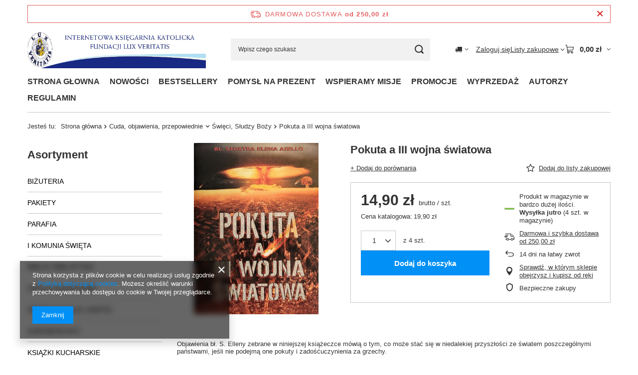

--- FILE ---
content_type: text/html; charset=utf-8
request_url: https://sklep.luxveritatis.pl/product-pol-14181-Pokuta-a-III-wojna-swiatowa.html
body_size: 26814
content:
<!DOCTYPE html>
<html lang="pl" class="--freeShipping --vat --gross " ><head><link rel="preload" as="image" fetchpriority="high" href="/hpeciai/c0eaf89ee3d25806a196487497d72071/pol_pm_Pokuta-a-III-wojna-swiatowa-14181_1.jpg"><meta name="viewport" content="initial-scale = 1.0, maximum-scale = 5.0, width=device-width, viewport-fit=cover"><meta http-equiv="Content-Type" content="text/html; charset=utf-8"><meta http-equiv="X-UA-Compatible" content="IE=edge"><title>Pokuta a III wojna światowa  | Cuda, objawienia, przepowiednie \ Święci, Słudzy Boży NOWOŚCI | Księgarnia Katolicka Fundacji Lux Veritatis</title><meta name="keywords" content="Pokuta a III wojna światowa  Cuda, objawienia, przepowiednie Święci, Słudzy Boży bł. Aiello Elena s.  Format 12,0 x 16,0 cm Ilość stron 43 Oprawa broszurowa Rok wydania 2023 Wydawnictwo Arka     9788396206466 | Cuda, objawienia, przepowiednie \ Święci, Słudzy Boży NOWOŚCI | księgarnia, Lux Veritatis, Rydzyk, geotermia"><meta name="description" content="Pokuta a III wojna światowa  |  | Cuda, objawienia, przepowiednie \ Święci, Słudzy Boży NOWOŚCI | Księgarnia Katolicka Fundacji Lux Veritatis"><link rel="icon" href="/gfx/pol/favicon.ico"><meta name="theme-color" content="#0090f6"><meta name="msapplication-navbutton-color" content="#0090f6"><meta name="apple-mobile-web-app-status-bar-style" content="#0090f6"><link rel="stylesheet" type="text/css" href="/gfx/pol/projector_style.css.gzip?r=1765442353"><style>
							#photos_slider[data-skeleton] .photos__link:before {
								padding-top: calc(min((344/250 * 100%), 344px));
							}
							@media (min-width: 979px) {.photos__slider[data-skeleton] .photos__figure:not(.--nav):first-child .photos__link {
								max-height: 344px;
							}}
						</style><script>var app_shop={urls:{prefix:'data="/gfx/'.replace('data="', '')+'pol/',graphql:'/graphql/v1/'},vars:{meta:{viewportContent:'initial-scale = 1.0, maximum-scale = 5.0, width=device-width, viewport-fit=cover'},priceType:'gross',priceTypeVat:true,productDeliveryTimeAndAvailabilityWithBasket:false,geoipCountryCode:'US',fairShopLogo: { enabled: false, image: '/gfx/standards/safe_light.svg'},currency:{id:'PLN',symbol:'zł',country:'pl',format:'###,##0.00',beforeValue:false,space:true,decimalSeparator:',',groupingSeparator:' '},language:{id:'pol',symbol:'pl',name:'Polski'},omnibus:{enabled:true,rebateCodeActivate:false,hidePercentageDiscounts:false,},},txt:{priceTypeText:' brutto',},fn:{},fnrun:{},files:[],graphql:{}};const getCookieByName=(name)=>{const value=`; ${document.cookie}`;const parts = value.split(`; ${name}=`);if(parts.length === 2) return parts.pop().split(';').shift();return false;};if(getCookieByName('freeeshipping_clicked')){document.documentElement.classList.remove('--freeShipping');}if(getCookieByName('rabateCode_clicked')){document.documentElement.classList.remove('--rabateCode');}function hideClosedBars(){const closedBarsArray=JSON.parse(localStorage.getItem('closedBars'))||[];if(closedBarsArray.length){const styleElement=document.createElement('style');styleElement.textContent=`${closedBarsArray.map((el)=>`#${el}`).join(',')}{display:none !important;}`;document.head.appendChild(styleElement);}}hideClosedBars();</script><meta name="robots" content="index,follow"><meta name="rating" content="general"><meta name="Author" content="Księgarnia FLV na bazie IdoSell (www.idosell.com/shop).">
<!-- Begin LoginOptions html -->

<style>
#client_new_social .service_item[data-name="service_Apple"]:before, 
#cookie_login_social_more .service_item[data-name="service_Apple"]:before,
.oscop_contact .oscop_login__service[data-service="Apple"]:before {
    display: block;
    height: 2.6rem;
    content: url('/gfx/standards/apple.svg?r=1743165583');
}
.oscop_contact .oscop_login__service[data-service="Apple"]:before {
    height: auto;
    transform: scale(0.8);
}
#client_new_social .service_item[data-name="service_Apple"]:has(img.service_icon):before,
#cookie_login_social_more .service_item[data-name="service_Apple"]:has(img.service_icon):before,
.oscop_contact .oscop_login__service[data-service="Apple"]:has(img.service_icon):before {
    display: none;
}
</style>

<!-- End LoginOptions html -->

<!-- Open Graph -->
<meta property="og:type" content="website"><meta property="og:url" content="https://sklep.luxveritatis.pl/product-pol-14181-Pokuta-a-III-wojna-swiatowa.html
"><meta property="og:title" content="Pokuta a III wojna światowa"><meta property="og:site_name" content="Księgarnia FLV"><meta property="og:locale" content="pl_PL"><meta property="og:image" content="https://sklep.luxveritatis.pl/hpeciai/fa495509dd10995b38c8baeb993b3201/pol_pl_Pokuta-a-III-wojna-swiatowa-14181_1.jpg"><meta property="og:image:width" content="250"><meta property="og:image:height" content="344"><link rel="manifest" href="https://sklep.luxveritatis.pl/data/include/pwa/1/manifest.json?t=3"><meta name="apple-mobile-web-app-capable" content="yes"><meta name="apple-mobile-web-app-status-bar-style" content="black"><meta name="apple-mobile-web-app-title" content="sklep.luxveritatis.pl"><link rel="apple-touch-icon" href="/data/include/pwa/1/icon-128.png"><link rel="apple-touch-startup-image" href="/data/include/pwa/1/logo-512.png" /><meta name="msapplication-TileImage" content="/data/include/pwa/1/icon-144.png"><meta name="msapplication-TileColor" content="#2F3BA2"><meta name="msapplication-starturl" content="/"><script type="application/javascript">var _adblock = true;</script><script async src="/data/include/advertising.js"></script><script type="application/javascript">var statusPWA = {
                online: {
                    txt: "Połączono z internetem",
                    bg: "#5fa341"
                },
                offline: {
                    txt: "Brak połączenia z internetem",
                    bg: "#eb5467"
                }
            }</script><script async type="application/javascript" src="/ajax/js/pwa_online_bar.js?v=1&r=6"></script><script >
window.dataLayer = window.dataLayer || [];
window.gtag = function gtag() {
dataLayer.push(arguments);
}
gtag('consent', 'default', {
'ad_storage': 'denied',
'analytics_storage': 'denied',
'ad_personalization': 'denied',
'ad_user_data': 'denied',
'wait_for_update': 500
});

gtag('set', 'ads_data_redaction', true);
</script><script  class='google_consent_mode_update'>
gtag('consent', 'update', {
'ad_storage': 'granted',
'analytics_storage': 'granted',
'ad_personalization': 'granted',
'ad_user_data': 'granted'
});
</script>
<!-- End Open Graph -->

<link rel="canonical" href="https://sklep.luxveritatis.pl/product-pol-14181-Pokuta-a-III-wojna-swiatowa.html" />

                <!-- Global site tag (gtag.js) -->
                <script  async src="https://www.googletagmanager.com/gtag/js?id=G-RXN4MJZXJ2"></script>
                <script >
                    window.dataLayer = window.dataLayer || [];
                    window.gtag = function gtag(){dataLayer.push(arguments);}
                    gtag('js', new Date());
                    
                    gtag('config', 'G-RXN4MJZXJ2');

                </script>
                
<!-- Begin additional html or js -->


<!--2|1|1-->
<style type="text/css">

#menu_categories2 a.level_1 {    padding: 0 7px 0 8px; }


</style>
<!--4|1|3-->
          <script type="text/javascript">
              //  Nokaut.pl Conversion Tracker v2
              (function () {
                  var ns = document.createElement('script'), s = null, stamp = parseInt(new Date().getTime() / 86400, 10);
                  ns.type = 'text/javascript';
                  ns.async = true;
                  ns.src = ('https:' == document.location.protocol ? 'https://nokaut.link/js/' : 'http://nokaut.link/js/') + 'conversion.js?' + stamp;
                  s = document.getElementsByTagName('script')[0];
                  s.parentNode.insertBefore(ns, s);
              })();
          </script>

<!-- End additional html or js -->
                <script>
                if (window.ApplePaySession && window.ApplePaySession.canMakePayments()) {
                    var applePayAvailabilityExpires = new Date();
                    applePayAvailabilityExpires.setTime(applePayAvailabilityExpires.getTime() + 2592000000); //30 days
                    document.cookie = 'applePayAvailability=yes; expires=' + applePayAvailabilityExpires.toUTCString() + '; path=/;secure;'
                    var scriptAppleJs = document.createElement('script');
                    scriptAppleJs.src = "/ajax/js/apple.js?v=3";
                    if (document.readyState === "interactive" || document.readyState === "complete") {
                          document.body.append(scriptAppleJs);
                    } else {
                        document.addEventListener("DOMContentLoaded", () => {
                            document.body.append(scriptAppleJs);
                        });  
                    }
                } else {
                    document.cookie = 'applePayAvailability=no; path=/;secure;'
                }
                </script>
                <script>let paypalDate = new Date();
                    paypalDate.setTime(paypalDate.getTime() + 86400000);
                    document.cookie = 'payPalAvailability_PLN=-1; expires=' + paypalDate.getTime() + '; path=/; secure';
                </script></head><body><div id="container" class="projector_page container max-width-1200"><header class=" commercial_banner"><script class="ajaxLoad">app_shop.vars.vat_registered="true";app_shop.vars.currency_format="###,##0.00";app_shop.vars.currency_before_value=false;app_shop.vars.currency_space=true;app_shop.vars.symbol="zł";app_shop.vars.id="PLN";app_shop.vars.baseurl="http://sklep.luxveritatis.pl/";app_shop.vars.sslurl="https://sklep.luxveritatis.pl/";app_shop.vars.curr_url="%2Fproduct-pol-14181-Pokuta-a-III-wojna-swiatowa.html";var currency_decimal_separator=',';var currency_grouping_separator=' ';app_shop.vars.blacklist_extension=["exe","com","swf","js","php"];app_shop.vars.blacklist_mime=["application/javascript","application/octet-stream","message/http","text/javascript","application/x-deb","application/x-javascript","application/x-shockwave-flash","application/x-msdownload"];app_shop.urls.contact="/contact-pol.html";</script><div id="viewType" style="display:none"></div><div id="menu_skip" class="menu_skip"><a href="#layout" class="btn --outline --medium menu_skip__link --layout">Przejdź do zawartości strony</a><a href="#menu_categories" class="btn --outline --medium menu_skip__link --menu">Przejdź do kategorii</a></div><div id="freeShipping" class="freeShipping"><span class="freeShipping__info">Darmowa dostawa</span><strong class="freeShipping__val">
				od 
				250,00 zł</strong><a href="" class="freeShipping__close" aria-label="Zamknij pasek informacyjny"></a></div><div id="logo" class="d-flex align-items-center"><a href="/" target="_self" aria-label="Logo sklepu"><img src="/data/gfx/mask/pol/logo_1_big.jpg" alt="Logo zmienisz w MODERACJA &gt; Wygląd elementów w sklepie &gt; Zarządzanie wyglądem elementów sklepu" width="595" height="125"></a></div><form action="https://sklep.luxveritatis.pl/search.php" method="get" id="menu_search" class="menu_search"><a href="#showSearchForm" class="menu_search__mobile" aria-label="Szukaj"></a><div class="menu_search__block"><div class="menu_search__item --input"><input class="menu_search__input" type="text" name="text" autocomplete="off" placeholder="Wpisz czego szukasz" aria-label="Wpisz czego szukasz"><button class="menu_search__submit" type="submit" aria-label="Szukaj"></button></div><div class="menu_search__item --results search_result"></div></div></form><div id="menu_top" class="menu_top"><div id="menu_settings" class="align-items-center justify-content-center justify-content-lg-end"><div class="open_trigger hover__wrapper --hover_touch" tabindex="0" aria-label="Kliknij, aby zmienić kraj dostawy"><span class="d-none d-md-inline-block flag_txt"><i class="icon-truck"></i></span><i class="icon-angle-down d-none d-md-inline-block"></i><form class="hover__element --right" action="https://sklep.luxveritatis.pl/settings.php" method="post"><ul><li><div class="form-group"><span for="menu_settings_country">Dostawa do</span><div class="select-after"><select class="form-control" name="country" id="menu_settings_country" aria-label="Dostawa do"><option value="1143020016">Austria</option><option value="1143020022">Belgia</option><option value="1143020033">Bułgaria</option><option value="1143020038">Chorwacja</option><option value="1143020040">Cypr</option><option value="1143020041">Czechy</option><option value="1143020042">Dania</option><option value="1143020051">Estonia</option><option value="1143020056">Finlandia</option><option value="1143020057">Francja</option><option value="1143020062">Grecja</option><option value="1143020075">Hiszpania</option><option value="1143020076">Holandia</option><option value="1143020083">Irlandia</option><option value="1143020116">Litwa</option><option value="1143020118">Łotwa</option><option value="1143020117">Luksemburg</option><option value="1143020126">Malta</option><option value="1143020143">Niemcy</option><option selected value="1143020003">Polska</option><option value="1143020163">Portugalia</option><option value="1143020169">Rumunia</option><option value="1143020182">Słowacja</option><option value="1143020183">Słowenia</option><option value="1143020193">Szwecja</option><option value="1143020217">Węgry</option><option value="1143020218">Wielka Brytania</option><option value="1143020220">Włochy</option></select></div></div></li><li class="buttons"><button class="btn --solid --large" type="submit">
									Zastosuj zmiany
								</button></li></ul></form></div></div><div class="account_links"><a class="account_links__item" href="https://sklep.luxveritatis.pl/login.php"><span class="account_links__text --logged-out">Zaloguj się</span></a></div><div class="shopping_list_top hover__wrapper" data-empty="true"><a href="https://sklep.luxveritatis.pl/pl/shoppinglist/" class="wishlist_link slt_link --empty" aria-label="Listy zakupowe"><span class="slt_link__text">Listy zakupowe</span></a><div class="slt_lists hover__element"><ul class="slt_lists__nav"><li class="slt_lists__nav_item" data-list_skeleton="true" data-list_id="true" data-shared="true"><a href="#" class="slt_lists__nav_link" data-list_href="true"><span class="slt_lists__nav_name" data-list_name="true"></span><span class="slt_lists__count" data-list_count="true">0</span></a></li><li class="slt_lists__nav_item --empty"><a class="slt_lists__nav_link --empty" href="https://sklep.luxveritatis.pl/pl/shoppinglist/"><span class="slt_lists__nav_name" data-list_name="true">Lista zakupowa</span><span class="slt_lists__count" data-list_count="true">0</span></a></li></ul></div></div><div id="menu_basket" class="top_basket hover__wrapper --skeleton --mobile_hide"><a class="top_basket__sub" title="Przejdź do koszyka" href="/basketedit.php" aria-label="Wartość koszyka: 0,00 zł"><span class="badge badge-info"></span><strong class="top_basket__price">0,00 zł</strong></a><div class="top_basket__express_checkout_container"><express-checkout type="basket"></express-checkout></div><script>
        app_shop.vars.cache_html = true;
      </script><div class="top_basket__details hover__element --skeleton"><div class="top_basket__skeleton --name"></div><div class="top_basket__skeleton --product"></div><div class="top_basket__skeleton --product"></div><div class="top_basket__skeleton --product --last"></div><div class="top_basket__skeleton --sep"></div><div class="top_basket__skeleton --summary"></div></div></div><template id="top_basket_product"><div class="top_basket__product"><a class="top_basket__img" title=""><picture><source type="image/webp" srcset=""></source><img src="" alt=""></picture></a><a class="top_basket__link" title=""></a><div class="top_basket__prices"><span class="top_basket__price"></span><span class="top_basket__unit"></span><span class="top_basket__vat"></span></div></div></template><template id="top_basket_summary"><div class="top_basket__summary_shipping_free"><span class="top_basket__summary_label --freeshipping_limit">Do darmowej dostawy brakuje <span class="top_basket__summary_value"></span></span><span class="progress_bar"><span class="progress_bar__value"></span></span></div><div class="top_basket__summary_item --worth"><span class="top_basket__summary_label">Wartość zamówienia:</span><b class="top_basket__summary_value"></b></div><div class="top_basket__summary_item --shipping"><span class="top_basket__summary_label">Koszt przesyłki:</span><b class="top_basket__summary_value"></b></div><div class="top_basket__buttons"><a class="btn --solid --large" data-ec-class="btn --outline --large" title="Przejdź do koszyka" href="/basketedit.php">
        Przejdź do koszyka
      </a><div id="top_basket__express_checkout_placeholder"></div></div></template><template id="top_basket_details"><div class="top_basket__details hover__element"><div class="top_basket__details_sub"><div class="headline"><span class="headline__name">Twój koszyk (<span class="top_basket__count"></span>)</span></div><div class="top_basket__products"></div><div class="top_basket__summary"></div></div></div></template></div><nav id="menu_categories3" class="wide"><button type="button" class="navbar-toggler" aria-label="Menu"><i class="icon-reorder"></i></button><div class="navbar-collapse" id="menu_navbar3"><ul class="navbar-nav mx-md-n2"><li class="nav-item"><span class="nav-link-wrapper"><a  href="/" target="_self" title="STRONA GŁOWNA" class="nav-link --l1" >STRONA GŁOWNA</a></span></li><li class="nav-item"><span class="nav-link-wrapper"><a  href="/pol_m_NOWOSCI-103.html" target="_self" title="NOWOŚCI" class="nav-link --l1" >NOWOŚCI</a></span></li><li class="nav-item"><span class="nav-link-wrapper"><a  href="/search.php?bestseller=y" target="_self" title="BESTSELLERY" class="nav-link --l1" >BESTSELLERY</a></span></li><li class="nav-item"><span class="nav-link-wrapper"><a  href="http://sklep.luxveritatis.pl/pol_m_-i-class-icon-gift-i-POMYSL-NA-PREZENT-6321.html" target="_self" title="POMYSŁ NA PREZENT" class="nav-link --l1" >POMYSŁ NA PREZENT</a><button class="nav-link-expand" type="button" aria-label="POMYSŁ NA PREZENT, Menu"></button></span><ul class="navbar-subnav"><li class="nav-header"><a href="#backLink" class="nav-header__backLink"><i class="icon-angle-left"></i></a><a  href="http://sklep.luxveritatis.pl/pol_m_-i-class-icon-gift-i-POMYSL-NA-PREZENT-6321.html" target="_self" title="POMYSŁ NA PREZENT" class="nav-link --l1" >POMYSŁ NA PREZENT</a></li><li class="nav-item empty"><a  href="http://sklep.luxveritatis.pl/pol_m_POMYSL-NA-PREZENT_prezent-dla-maluszka-6322.html" target="_self" title="prezent dla maluszka" class="nav-link --l2" >prezent dla maluszka</a></li><li class="nav-item empty"><a  href="http://sklep.luxveritatis.pl/pol_m_POMYSL-NA-PREZENT_prezent-dla-przedszkolaka-6335.html" target="_self" title="prezent dla przedszkolaka" class="nav-link --l2" >prezent dla przedszkolaka</a></li><li class="nav-item empty"><a  href="http://sklep.luxveritatis.pl/pol_m_POMYSL-NA-PREZENT_prezent-dla-dziecka-8-10-6336.html" target="_self" title="prezent dla dzieci 8-10" class="nav-link --l2" >prezent dla dzieci 8-10</a></li><li class="nav-item empty"><a  href="http://sklep.luxveritatis.pl/pol_m_POMYSL-NA-PREZENT_prezent-dla-nastolatka-6337.html" target="_self" title="prezent dla nastolatka" class="nav-link --l2" >prezent dla nastolatka</a></li><li class="nav-item empty"><a  href="http://sklep.luxveritatis.pl/pol_m_POMYSL-NA-PREZENT_prezent-dla-Pani-6338.html" target="_self" title="prezent dla Pani" class="nav-link --l2" >prezent dla Pani</a></li><li class="nav-item empty"><a  href="http://sklep.luxveritatis.pl/pol_m_POMYSL-NA-PREZENT_prezent-dla-Pana-6339.html" target="_self" title="prezent dla Pana" class="nav-link --l2" >prezent dla Pana</a></li><li class="nav-item empty"><a  href="http://sklep.luxveritatis.pl/pol_m_POMYSL-NA-PREZENT_prezent-dla-seniora-6340.html" target="_self" title="prezent dla seniora" class="nav-link --l2" >prezent dla seniora</a></li><li class="nav-item empty"><a  href="http://sklep.luxveritatis.pl/pol_m_POMYSL-NA-PREZENT_prezent-dla-kaplana-6341.html" target="_self" title="prezent dla kaplana" class="nav-link --l2" >prezent dla kaplana</a></li><li class="nav-item empty"><a  href="http://sklep.luxveritatis.pl/pol_m_POMYSL-NA-PREZENT_prezent-na-slub-6342.html" target="_self" title="prezent na ślub" class="nav-link --l2" >prezent na ślub</a></li><li class="nav-item empty"><a  href="http://sklep.luxveritatis.pl/pol_m_POMYSL-NA-PREZENT_prezent-na-I-Komunie-sw-6343.html" target="_self" title="prezent na I Komunię św." class="nav-link --l2" >prezent na I Komunię św.</a></li><li class="nav-item empty"><a  href="http://sklep.luxveritatis.pl/pol_m_POMYSL-NA-PREZENT_Pomysl-na-chrzest-sw-6344.html" target="_self" title="Pomysł na chrzest św." class="nav-link --l2" >Pomysł na chrzest św.</a></li></ul></li><li class="nav-item"><span class="nav-link-wrapper"><a  href="/pol_m_WSPIERAMY-MISJE-6367.html" target="_self" title="WSPIERAMY MISJE" class="nav-link --l1" >WSPIERAMY MISJE</a></span></li><li class="nav-item"><span class="nav-link-wrapper"><a  href="/pol_m_PROMOCJE-104.html" target="_self" title="PROMOCJE" class="nav-link --l1" >PROMOCJE</a></span></li><li class="nav-item"><span class="nav-link-wrapper"><a  href="http://www.sklep.luxveritatis.pl/pol_m_WYPRZEDAZ-USZKODZONE_Wyprzedaz-1963.html" target="_self" title="WYPRZEDAŻ" class="nav-link --l1" >WYPRZEDAŻ</a></span></li><li class="nav-item"><span class="nav-link-wrapper"><a  href="/producers.php" target="_self" title="AUTORZY" class="nav-link --l1" >AUTORZY</a></span></li><li class="nav-item"><span class="nav-link-wrapper"><a  href="http://www.sklep.luxveritatis.pl/Regulamin-obowiazujacy-od-25-12-2014r-cterms-pol-23.html" target="_self" title="REGULAMIN" class="nav-link --l1" >REGULAMIN</a></span></li></ul></div></nav><div id="breadcrumbs" class="breadcrumbs"><div class="back_button"><button id="back_button"><i class="icon-angle-left"></i> Wstecz</button></div><nav class="list_wrapper" aria-label="Nawigacja okruszkowa"><ol><li><span>Jesteś tu:  </span></li><li class="bc-main"><span><a href="/">Strona główna</a></span></li><li class="category bc-item-1 --more"><a class="category" href="/pol_n_Cuda-objawienia-przepowiednie-6224.html">Cuda, objawienia, przepowiednie</a><ul class="breadcrumbs__sub"><li class="breadcrumbs__item"><a class="breadcrumbs__link --link" href="/pol_m_Cuda-objawienia-przepowiednie_bl-Anna-Katarzyna-Emmerich-6252.html">bł. Anna Katarzyna Emmerich</a></li><li class="breadcrumbs__item"><a class="breadcrumbs__link --link" href="/pol_m_Cuda-objawienia-przepowiednie_Maria-Valtorta-6251.html">Maria Valtorta</a></li><li class="breadcrumbs__item"><a class="breadcrumbs__link --link" href="/pol_m_Cuda-objawienia-przepowiednie_Przepowiednie-czasy-ostateczne-6242.html">Przepowiednie, czasy ostateczne</a></li><li class="breadcrumbs__item"><a class="breadcrumbs__link --link" href="/pol_m_Cuda-objawienia-przepowiednie_Widzenia-Pana-Jezusa-6238.html">Widzenia Pana Jezusa</a></li><li class="breadcrumbs__item"><a class="breadcrumbs__link --link" href="/pol_m_Cuda-objawienia-przepowiednie_Objawienia-Maryjne-6263.html">Objawienia Maryjne</a></li><li class="breadcrumbs__item"><a class="breadcrumbs__link --link" href="/pol_m_Cuda-objawienia-przepowiednie_Cudowne-Relikwie-6264.html">Cudowne Relikwie</a></li><li class="breadcrumbs__item"><a class="breadcrumbs__link --link" href="/pol_m_Cuda-objawienia-przepowiednie_Cuda-Eucharystyczne-6265.html">Cuda Eucharystyczne</a></li><li class="breadcrumbs__item"><a class="breadcrumbs__link --link" href="/pol_m_Cuda-objawienia-przepowiednie_Ogolnie-o-cudach-6266.html">Ogólnie o cudach</a></li><li class="breadcrumbs__item"><a class="breadcrumbs__link --link" href="/pol_m_Cuda-objawienia-przepowiednie_Swieci-Sludzy-Bozy-6269.html">Święci, Słudzy Boży</a></li></ul></li><li class="category bc-item-2 bc-active" aria-current="page"><a class="category" href="/pol_m_Cuda-objawienia-przepowiednie_Swieci-Sludzy-Bozy-6269.html">Święci, Słudzy Boży</a></li><li class="bc-active bc-product-name" aria-current="page"><span>Pokuta a III wojna światowa</span></li></ol></nav></div></header><div id="layout" class="row clearfix"><aside class="col-md-3 col-xl-2"><section class="shopping_list_menu"><div class="shopping_list_menu__block --lists slm_lists" data-empty="true"><a href="#showShoppingLists" class="slm_lists__label">Listy zakupowe</a><ul class="slm_lists__nav"><li class="slm_lists__nav_item" data-list_skeleton="true" data-list_id="true" data-shared="true"><a href="#" class="slm_lists__nav_link" data-list_href="true"><span class="slm_lists__nav_name" data-list_name="true"></span><span class="slm_lists__count" data-list_count="true">0</span></a></li><li class="slm_lists__nav_header"><a href="#hidehoppingLists" class="slm_lists__label"><span class="sr-only">Wróć</span>Listy zakupowe</a></li><li class="slm_lists__nav_item --empty"><a class="slm_lists__nav_link --empty" href="https://sklep.luxveritatis.pl/pl/shoppinglist/"><span class="slm_lists__nav_name" data-list_name="true">Lista zakupowa</span><span class="sr-only">ilość produktów: </span><span class="slm_lists__count" data-list_count="true">0</span></a></li></ul><a href="#manage" class="slm_lists__manage d-none align-items-center d-md-flex">Zarządzaj listami</a></div><div class="shopping_list_menu__block --bought slm_bought"><a class="slm_bought__link d-flex" href="https://sklep.luxveritatis.pl/products-bought.php">
				Lista dotychczas zamówionych produktów
			</a></div><div class="shopping_list_menu__block --info slm_info"><strong class="slm_info__label d-block mb-3">Jak działa lista zakupowa?</strong><ul class="slm_info__list"><li class="slm_info__list_item d-flex mb-3">
					Po zalogowaniu możesz umieścić i przechowywać na liście zakupowej dowolną liczbę produktów nieskończenie długo.
				</li><li class="slm_info__list_item d-flex mb-3">
					Dodanie produktu do listy zakupowej nie oznacza automatycznie jego rezerwacji.
				</li><li class="slm_info__list_item d-flex mb-3">
					Dla niezalogowanych klientów lista zakupowa przechowywana jest do momentu wygaśnięcia sesji (około 24h).
				</li></ul></div></section><div id="mobileCategories" class="mobileCategories"><div class="mobileCategories__item --menu"><button type="button" class="mobileCategories__link --active" data-ids="#menu_search,.shopping_list_menu,#menu_search,#menu_navbar,#menu_navbar3, #menu_blog">
                            Menu
                        </button></div><div class="mobileCategories__item --account"><button type="button" class="mobileCategories__link" data-ids="#menu_contact,#login_menu_block">
                            Konto
                        </button></div><div class="mobileCategories__item --settings"><button type="button" class="mobileCategories__link" data-ids="#menu_settings">
                                Ustawienia
                            </button></div></div><div class="setMobileGrid" data-item="#menu_navbar"></div><div class="setMobileGrid" data-item="#menu_navbar3" data-ismenu1="true"></div><div class="setMobileGrid" data-item="#menu_blog"></div><div class="login_menu_block d-lg-none" id="login_menu_block"><a class="sign_in_link" href="/login.php" title=""><i class="icon-user"></i><span>Zaloguj się</span></a><a class="registration_link" href="https://sklep.luxveritatis.pl/client-new.php?register"><i class="icon-lock"></i><span>Zarejestruj się</span></a><a class="order_status_link" href="/order-open.php" title=""><i class="icon-globe"></i><span>Sprawdź status zamówienia</span></a></div><div class="setMobileGrid" data-item="#menu_contact"></div><div class="setMobileGrid" data-item="#menu_settings"></div><nav id="menu_categories" class="col-md-12 px-0" aria-label="Kategorie główne"><h2 class="big_label"><a href="/categories.php" title="Kliknij, by zobaczyć wszystkie kategorie">Asortyment</a></h2><button type="button" class="navbar-toggler" aria-label="Menu"><i class="icon-reorder"></i></button><div class="navbar-collapse" id="menu_navbar"><ul class="navbar-nav"><li class="nav-item"><a  href="/pol_m_BIZUTERIA-6368.html" target="_self" title="BIŻUTERIA" class="nav-link" >BIŻUTERIA</a></li><li class="nav-item"><a  href="/pol_m_PAKIETY-6375.html" target="_self" title="PAKIETY" class="nav-link" >PAKIETY</a></li><li class="nav-item"><a  href="/pol_m_PARAFIA-6306.html" target="_self" title="PARAFIA" class="nav-link" >PARAFIA</a></li><li class="nav-item"><a  href="/pol_m_I-KOMUNIA-SWIETA-6176.html" target="_self" title="I KOMUNIA ŚWIĘTA" class="nav-link" >I KOMUNIA ŚWIĘTA</a><ul class="navbar-subnav"><li class="nav-header"><a href="#backLink" class="nav-header__backLink"><i class="icon-angle-left"></i></a><a  href="/pol_m_I-KOMUNIA-SWIETA-6176.html" target="_self" title="I KOMUNIA ŚWIĘTA" class="nav-link" >I KOMUNIA ŚWIĘTA</a></li><li class="nav-item"><a  href="/pol_m_I-KOMUNIA-SWIETA_Albumy-pamiatkowe-6206.html" target="_self" title="Albumy pamiatkowe" class="nav-link" >Albumy pamiatkowe</a></li><li class="nav-item"><a  href="/pol_m_I-KOMUNIA-SWIETA_Przygotowanie-do-I-Komunii-6207.html" target="_self" title="Przygotowanie do I Komunii " class="nav-link" >Przygotowanie do I Komunii </a></li><li class="nav-item"><a  href="/pol_m_I-KOMUNIA-SWIETA_PAMIATKI-6312.html" target="_self" title="PAMIĄTKI" class="nav-link" >PAMIĄTKI</a></li></ul></li><li class="nav-item"><a  href="/pol_m_BIBLIA-I-BIBLISTYKA-332.html" target="_self" title="BIBLIA I BIBLISTYKA" class="nav-link" >BIBLIA I BIBLISTYKA</a><ul class="navbar-subnav"><li class="nav-header"><a href="#backLink" class="nav-header__backLink"><i class="icon-angle-left"></i></a><a  href="/pol_m_BIBLIA-I-BIBLISTYKA-332.html" target="_self" title="BIBLIA I BIBLISTYKA" class="nav-link" >BIBLIA I BIBLISTYKA</a></li><li class="nav-item"><a  href="/pol_m_BIBLIA-I-BIBLISTYKA_Pismo-Swiete-Listy-1143.html" target="_self" title="Pismo Święte, Listy" class="nav-link" >Pismo Święte, Listy</a></li><li class="nav-item"><a  href="http://www.sklep.luxveritatis.pl/pol_m_Dla-dzieci_Biblia-historie-biblijne-525.html" target="_self" title="Biblia dla dzieci" class="nav-link" >Biblia dla dzieci</a></li><li class="nav-item"><a  href="/pol_m_BIBLIA-I-BIBLISTYKA_Wokol-Biblii-4711.html" target="_self" title="Wokół Biblii" class="nav-link" >Wokół Biblii</a></li></ul></li><li class="nav-item"><a  href="/pol_m_OKOLICZNOSCIOWE-4323.html" target="_self" title="OKOLICZNOŚCIOWE" class="nav-link" >OKOLICZNOŚCIOWE</a><ul class="navbar-subnav"><li class="nav-header"><a href="#backLink" class="nav-header__backLink"><i class="icon-angle-left"></i></a><a  href="/pol_m_OKOLICZNOSCIOWE-4323.html" target="_self" title="OKOLICZNOŚCIOWE" class="nav-link" >OKOLICZNOŚCIOWE</a></li><li class="nav-item"><a  href="/pol_m_OKOLICZNOSCIOWE_Bierzmowanie-4378.html" target="_self" title="Bierzmowanie" class="nav-link" >Bierzmowanie</a></li><li class="nav-item"><a  href="/pol_m_OKOLICZNOSCIOWE_Slub-4379.html" target="_self" title="Ślub" class="nav-link" >Ślub</a></li><li class="nav-item"><a  href="/pol_m_OKOLICZNOSCIOWE_Narodziny-i-chrzest-dziecka-4380.html" target="_self" title="Narodziny i chrzest dziecka" class="nav-link" >Narodziny i chrzest dziecka</a></li><li class="nav-item"><a  href="/pol_m_OKOLICZNOSCIOWE_Na-rozne-okazje-4381.html" target="_self" title="Na różne okazje" class="nav-link" >Na różne okazje</a></li><li class="nav-item"><a  href="/pol_m_OKOLICZNOSCIOWE_Magnesy-6372.html" target="_self" title="Magnesy" class="nav-link" >Magnesy</a></li></ul></li><li class="nav-item"><a  href="/pol_m_DEWOCJONALIA-KARTKI-5614.html" target="_self" title="DEWOCJONALIA, KARTKI" class="nav-link" >DEWOCJONALIA, KARTKI</a><ul class="navbar-subnav"><li class="nav-header"><a href="#backLink" class="nav-header__backLink"><i class="icon-angle-left"></i></a><a  href="/pol_m_DEWOCJONALIA-KARTKI-5614.html" target="_self" title="DEWOCJONALIA, KARTKI" class="nav-link" >DEWOCJONALIA, KARTKI</a></li><li class="nav-item"><a  href="/pol_m_DEWOCJONALIA-KARTKI_Bransoletki-5994.html" target="_self" title="Bransoletki" class="nav-link" >Bransoletki</a></li><li class="nav-item"><a  href="/pol_m_DEWOCJONALIA-KARTKI_Flaga-5666.html" target="_self" title="Flaga" class="nav-link" >Flaga</a></li><li class="nav-item"><a  href="/pol_m_DEWOCJONALIA-KARTKI_Kartki-5689.html" target="_self" title="Kartki" class="nav-link" >Kartki</a></li><li class="nav-item"><a  href="/pol_m_DEWOCJONALIA-KARTKI_Krzyze-5661.html" target="_self" title="Krzyże" class="nav-link" >Krzyże</a></li><li class="nav-item"><a  href="/pol_m_DEWOCJONALIA-KARTKI_Rozance-koronki-5662.html" target="_self" title="Różańce, koronki" class="nav-link" >Różańce, koronki</a></li><li class="nav-item"><a  href="/pol_m_DEWOCJONALIA-KARTKI_Inne-5663.html" target="_self" title="Inne" class="nav-link" >Inne</a></li><li class="nav-item"><a  href="/pol_m_DEWOCJONALIA-KARTKI_Obrazki-6345.html" target="_self" title="Obrazki " class="nav-link" >Obrazki </a></li><li class="nav-item"><a  href="/pol_m_DEWOCJONALIA-KARTKI_BRELOKI-6369.html" target="_self" title="BRELOKI" class="nav-link" >BRELOKI</a></li></ul></li><li class="nav-item"><a  href="/pol_m_ZDROWYM-BYC-4624.html" target="_self" title="ZDROWYM BYĆ" class="nav-link" >ZDROWYM BYĆ</a><ul class="navbar-subnav"><li class="nav-header"><a href="#backLink" class="nav-header__backLink"><i class="icon-angle-left"></i></a><a  href="/pol_m_ZDROWYM-BYC-4624.html" target="_self" title="ZDROWYM BYĆ" class="nav-link" >ZDROWYM BYĆ</a></li><li class="nav-item"><a  href="/pol_m_ZDROWYM-BYC_Sw-Hildegarda-5677.html" target="_self" title="Św. Hildegarda" class="nav-link" >Św. Hildegarda</a></li><li class="nav-item"><a  href="/pol_m_ZDROWYM-BYC_Zbigniew-Nowak-5676.html" target="_self" title="Zbigniew Nowak" class="nav-link" >Zbigniew Nowak</a></li><li class="nav-item"><a  href="/pol_m_ZDROWYM-BYC_Choroby-zdrowie-4688.html" target="_self" title="Choroby, zdrowie" class="nav-link" >Choroby, zdrowie</a></li><li class="nav-item"><a  href="/pol_m_ZDROWYM-BYC_Dietetyka-4689.html" target="_self" title="Dietetyka" class="nav-link" >Dietetyka</a></li><li class="nav-item"><a  href="/pol_m_ZDROWYM-BYC_Duchowa-apteka-6027.html" target="_self" title="Duchowa apteka" class="nav-link" >Duchowa apteka</a></li><li class="nav-item"><a  href="/pol_m_ZDROWYM-BYC_Wygrac-z-rakiem-4690.html" target="_self" title="Wygrać z rakiem" class="nav-link" >Wygrać z rakiem</a></li><li class="nav-item"><a  href="/pol_m_ZDROWYM-BYC_Ziola-5816.html" target="_self" title="Zioła" class="nav-link" >Zioła</a></li><li class="nav-item"><a  href="/pol_m_ZDROWYM-BYC_Ziololecznictwo-4691.html" target="_self" title="Ziołolecznictwo" class="nav-link" >Ziołolecznictwo</a></li><li class="nav-item"><a  href="/pol_m_ZDROWYM-BYC_Herbata-i-kawa-5674.html" target="_self" title="Herbata i kawa" class="nav-link" >Herbata i kawa</a></li></ul></li><li class="nav-item"><a  href="/pol_m_KSIAZKI-KUCHARSKIE-4585.html" target="_self" title="KSIĄŻKI KUCHARSKIE" class="nav-link" >KSIĄŻKI KUCHARSKIE</a></li><li class="nav-item"><a  href="/pol_m_POMOCE-DLA-NAUCZYCIELI-5687.html" target="_self" title="POMOCE DLA NAUCZYCIELI" class="nav-link" >POMOCE DLA NAUCZYCIELI</a></li><li class="nav-item"><a  href="/pol_m_MLODZIEZ-1529.html" target="_self" title="MŁODZIEŻ" class="nav-link" >MŁODZIEŻ</a><ul class="navbar-subnav"><li class="nav-header"><a href="#backLink" class="nav-header__backLink"><i class="icon-angle-left"></i></a><a  href="/pol_m_MLODZIEZ-1529.html" target="_self" title="MŁODZIEŻ" class="nav-link" >MŁODZIEŻ</a></li><li class="nav-item"><a  href="http://www.sklep.luxveritatihttp://www.sklep.luxveritatis.pl/pol_m_AUDIOBOOK_Dla-mlodziezy-1983.html" target="_self" title="AUDIOBOOKI dla młodzieży" class="nav-link" >AUDIOBOOKI dla młodzieży</a></li><li class="nav-item"><a  href="http://www.sklep.luxveritatis.pl/pol_m_FILMY_Dla-mlodziezy-5437.html" target="_self" title="FILMY dla młodzieży" class="nav-link" >FILMY dla młodzieży</a></li><li class="nav-item"><a  href="/pol_m_MLODZIEZ_Edukacja-5537.html" target="_self" title="Edukacja" class="nav-link" >Edukacja</a></li><li class="nav-item"><a  href="/pol_m_MLODZIEZ_Modlitewniki-mlodych-1639.html" target="_self" title="Modlitewniki młodych" class="nav-link" >Modlitewniki młodych</a></li><li class="nav-item"><a  href="/pol_m_MLODZIEZ_Powiesci-i-opowiadania-1539.html" target="_self" title="Powieści i opowiadania" class="nav-link" >Powieści i opowiadania</a></li><li class="nav-item"><a  href="/pol_m_MLODZIEZ_Zycie-religijne-dylematy-wiary-6288.html" target="_self" title="Życie religijne, dylematy wiary" class="nav-link" >Życie religijne, dylematy wiary</a></li><li class="nav-item"><a  href="/pol_m_MLODZIEZ_ROZWOJ-OSOBISTY-6304.html" target="_self" title="ROZWÓJ OSOBISTY" class="nav-link" >ROZWÓJ OSOBISTY</a></li><li class="nav-item"><a  href="/pol_m_MLODZIEZ_Swiadectwa-6305.html" target="_self" title="Świadectwa" class="nav-link" >Świadectwa</a></li></ul></li><li class="nav-item"><a  href="/pol_m_DZIECI-513.html" target="_self" title="DZIECI" class="nav-link" >DZIECI</a><ul class="navbar-subnav"><li class="nav-header"><a href="#backLink" class="nav-header__backLink"><i class="icon-angle-left"></i></a><a  href="/pol_m_DZIECI-513.html" target="_self" title="DZIECI" class="nav-link" >DZIECI</a></li><li class="nav-item"><a  href="http://www.sklep.luxveritatis.pl/pol_m_AUDIOBOOK_Dla-dzieci-1309.html" target="_self" title="AUDIOBOOKI dla dzieci" class="nav-link" >AUDIOBOOKI dla dzieci</a></li><li class="nav-item"><a  href="http://www.sklep.luxveritatis.pl/pol_m_MUZYKA_Dla-dzieci-1276.html" target="_self" title="MUZYKA dla dzieci" class="nav-link" >MUZYKA dla dzieci</a></li><li class="nav-item"><a  href="http://www.sklep.luxveritatis.pl/pol_m_FILMY_Dla-dzieci-i-mlodziezy-1284.html" target="_self" title="FILMY dla dzieci" class="nav-link" >FILMY dla dzieci</a></li><li class="nav-item"><a  href="/pol_m_DZIECI_GRY-dla-dzieci-4006.html" target="_self" title="GRY dla dzieci" class="nav-link" >GRY dla dzieci</a></li><li class="nav-item"><a  href="/pol_m_DZIECI_bp-Dlugosz-Antoni-6179.html" target="_self" title="bp. Długosz Antoni" class="nav-link" >bp. Długosz Antoni</a></li><li class="nav-item"><a  href="/pol_m_DZIECI_Bajki-basnie-legendy-opowiadania-523.html" target="_self" title="Bajki, baśnie, legendy, opowiadania" class="nav-link" >Bajki, baśnie, legendy, opowiadania</a></li><li class="nav-item"><a  href="/pol_m_DZIECI_Biblia-historie-biblijne-525.html" target="_self" title="Biblia, historie biblijne" class="nav-link" >Biblia, historie biblijne</a></li><li class="nav-item"><a  href="/pol_m_DZIECI_Ksiazki-kucharskie-dla-dzieci-3456.html" target="_self" title="Książki kucharskie dla dzieci" class="nav-link" >Książki kucharskie dla dzieci</a></li><li class="nav-item"><a  href="/pol_m_DZIECI_Ksiazki-religijne-o-swietych-dla-dzieci-5094.html" target="_self" title="Książki religijne, o świętych dla dzieci" class="nav-link" >Książki religijne, o świętych dla dzieci</a></li><li class="nav-item"><a  href="/pol_m_DZIECI_Pierwsze-modlitwy-dziecka-821.html" target="_self" title="Pierwsze modlitwy dziecka" class="nav-link" >Pierwsze modlitwy dziecka</a></li><li class="nav-item"><a  href="http://www.sklep.luxveritatis.pl/pol_m_Rodzina-poradniki_Rodzina-wychowanie-4725.html" target="_self" title="Poradniki dla rodziców i wychowawców" class="nav-link" >Poradniki dla rodziców i wychowawców</a></li><li class="nav-item"><a  href="/pol_m_DZIECI_Rebusy-lamiglowki-kolorwanki-528.html" target="_self" title="Rebusy, łamigłówki, kolorwanki" class="nav-link" >Rebusy, łamigłówki, kolorwanki</a></li><li class="nav-item"><a  href="/pol_m_DZIECI_Sztywnostronicowe-5092.html" target="_self" title="Sztywnostronicowe" class="nav-link" >Sztywnostronicowe</a></li><li class="nav-item"><a  href="/pol_m_DZIECI_Wiersze-dla-dzici-524.html" target="_self" title="Wiersze dla dzici" class="nav-link" >Wiersze dla dzici</a></li><li class="nav-item"><a  href="/pol_m_DZIECI_Zabawa-i-nauka-slowniki-830.html" target="_self" title="Zabawa i nauka, słowniki" class="nav-link" >Zabawa i nauka, słowniki</a></li><li class="nav-item"><a  href="/pol_m_DZIECI_BOZE-NARODZENIE-5095.html" target="_self" title="BOŻE NARODZENIE" class="nav-link" >BOŻE NARODZENIE</a></li><li class="nav-item"><a  href="/pol_m_DZIECI_WIELKANOC-5096.html" target="_self" title="WIELKANOC" class="nav-link" >WIELKANOC</a></li><li class="nav-item"><a  href="/pol_m_DZIECI_ZABAWKI-6351.html" target="_self" title="ZABAWKI" class="nav-link" >ZABAWKI</a></li></ul></li><li class="nav-item"><a  href="/pol_m_ALBUMY-4573.html" target="_self" title="ALBUMY" class="nav-link" >ALBUMY</a><ul class="navbar-subnav"><li class="nav-header"><a href="#backLink" class="nav-header__backLink"><i class="icon-angle-left"></i></a><a  href="/pol_m_ALBUMY-4573.html" target="_self" title="ALBUMY" class="nav-link" >ALBUMY</a></li><li class="nav-item"><a  href="/pol_m_ALBUMY_Architektura-i-sztuka-sakralna-4577.html" target="_self" title="Architektura i sztuka sakralna" class="nav-link" >Architektura i sztuka sakralna</a></li><li class="nav-item"><a  href="/pol_m_ALBUMY_Biograficzne-4578.html" target="_self" title="Biograficzne" class="nav-link" >Biograficzne</a></li><li class="nav-item"><a  href="/pol_m_ALBUMY_Historyczne-4579.html" target="_self" title="Historyczne" class="nav-link" >Historyczne</a></li><li class="nav-item"><a  href="/pol_m_ALBUMY_Miejsca-4580.html" target="_self" title="Miejsca" class="nav-link" >Miejsca</a></li></ul></li><li class="nav-item"><a  href="/pol_m_sw-Jan-Pawel-II-Benedykt-XVI-Franciszek-Leon-XIV-4590.html" target="_self" title="św. Jan Paweł II, Benedykt XVI, Franciszek, Leon XIV" class="nav-link" >św. Jan Paweł II, Benedykt XVI, Franciszek, Leon XIV</a><ul class="navbar-subnav"><li class="nav-header"><a href="#backLink" class="nav-header__backLink"><i class="icon-angle-left"></i></a><a  href="/pol_m_sw-Jan-Pawel-II-Benedykt-XVI-Franciszek-Leon-XIV-4590.html" target="_self" title="św. Jan Paweł II, Benedykt XVI, Franciszek, Leon XIV" class="nav-link" >św. Jan Paweł II, Benedykt XVI, Franciszek, Leon XIV</a></li><li class="nav-item"><a  href="/pol_m_sw-Jan-Pawel-II-Benedykt-XVI-Franciszek-Leon-XIV_sw-Jan-Pawel-II-4609.html" target="_self" title="św. Jan Paweł II" class="nav-link" >św. Jan Paweł II</a></li><li class="nav-item"><a  href="/pol_m_sw-Jan-Pawel-II-Benedykt-XVI-Franciszek-Leon-XIV_Benedykt-XVI-4610.html" target="_self" title="Benedykt XVI" class="nav-link" >Benedykt XVI</a></li><li class="nav-item"><a  href="/pol_m_sw-Jan-Pawel-II-Benedykt-XVI-Franciszek-Leon-XIV_Leon-XIV-6379.html" target="_self" title="Leon XIV" class="nav-link" >Leon XIV</a></li></ul></li><li class="nav-item"><a  href="/pol_m_Historia-i-polityka-4584.html" target="_self" title="Historia i polityka" class="nav-link" >Historia i polityka</a><ul class="navbar-subnav"><li class="nav-header"><a href="#backLink" class="nav-header__backLink"><i class="icon-angle-left"></i></a><a  href="/pol_m_Historia-i-polityka-4584.html" target="_self" title="Historia i polityka" class="nav-link" >Historia i polityka</a></li><li class="nav-item"><a  href="/pol_m_Historia-i-polityka_Feliks-Koneczny-5604.html" target="_self" title="Feliks Koneczny" class="nav-link" >Feliks Koneczny</a></li><li class="nav-item"><a  href="/pol_m_Historia-i-polityka_prof-Jerzy-Robert-Nowak-5603.html" target="_self" title="prof. Jerzy Robert Nowak" class="nav-link" >prof. Jerzy Robert Nowak</a></li><li class="nav-item"><a  href="/pol_m_Historia-i-polityka_Krajski-Stanislaw-6170.html" target="_self" title="Krajski Stanisław " class="nav-link" >Krajski Stanisław </a></li><li class="nav-item"><a  href="/pol_m_Historia-i-polityka_Historia-Polski-4597.html" target="_self" title="Historia Polski" class="nav-link" >Historia Polski</a></li><li class="nav-item"><a  href="/pol_m_Historia-i-polityka_Historia-swiata-4598.html" target="_self" title="Historia świata" class="nav-link" >Historia świata</a></li><li class="nav-item"><a  href="/pol_m_Historia-i-polityka_Historia-kosciola-6227.html" target="_self" title="Historia kościoła" class="nav-link" >Historia kościoła</a></li><li class="nav-item"><a  href="/pol_m_Historia-i-polityka_Historia-niepoprawna-politycznie-4601.html" target="_self" title="Historia niepoprawna politycznie" class="nav-link" >Historia niepoprawna politycznie</a></li><li class="nav-item"><a  href="/pol_m_Historia-i-polityka_Kresy-Wschodnie-Syberia-4599.html" target="_self" title="Kresy Wschodnie, Syberia" class="nav-link" >Kresy Wschodnie, Syberia</a></li><li class="nav-item"><a  href="/pol_m_Historia-i-polityka_Masoneria-4600.html" target="_self" title="Masoneria" class="nav-link" >Masoneria</a></li><li class="nav-item"><a  href="/pol_m_Historia-i-polityka_Polityka-publicystyka-4602.html" target="_self" title="Polityka, publicystyka" class="nav-link" >Polityka, publicystyka</a></li></ul></li><li class="nav-item"><a  href="/pol_n_Biografie-swiadectwa-swieci-6175.html" target="_self" title="Biografie, świadectwa, święci" class="nav-link" >Biografie, świadectwa, święci</a><ul class="navbar-subnav"><li class="nav-header"><a href="#backLink" class="nav-header__backLink"><i class="icon-angle-left"></i></a><a  href="/pol_n_Biografie-swiadectwa-swieci-6175.html" target="_self" title="Biografie, świadectwa, święci" class="nav-link" >Biografie, świadectwa, święci</a></li><li class="nav-item"><a  href="/pol_m_Biografie-swiadectwa-swieci_Biografie-swiadectwa-wywiady-6188.html" target="_self" title="Biografie, świadectwa, wywiady" class="nav-link" >Biografie, świadectwa, wywiady</a></li><li class="nav-item"><a  href="/pol_m_Biografie-swiadectwa-swieci_Sw-Antoni-6201.html" target="_self" title="Św. Antoni" class="nav-link" >Św. Antoni</a></li><li class="nav-item"><a  href="/pol_m_Biografie-swiadectwa-swieci_Sw-Edyta-Stein-Teresa-Benedykta-od-krzyza-6194.html" target="_self" title="Św. Edyta Stein (Teresa Benedykta od krzyża)" class="nav-link" >Św. Edyta Stein (Teresa Benedykta od krzyża)</a></li><li class="nav-item"><a  href="/pol_m_Biografie-swiadectwa-swieci_Sw-Faustyna-Kowalska-6200.html" target="_self" title="Św. Faustyna Kowalska" class="nav-link" >Św. Faustyna Kowalska</a></li><li class="nav-item"><a  href="/pol_m_Biografie-swiadectwa-swieci_Sw-Franciszek-6199.html" target="_self" title="Św. Franciszek" class="nav-link" >Św. Franciszek</a></li><li class="nav-item"><a  href="/pol_m_Biografie-swiadectwa-swieci_bl-ks-Jerzy-Popieluszko-6189.html" target="_self" title="bł. ks. Jerzy Popiełuszko" class="nav-link" >bł. ks. Jerzy Popiełuszko</a></li><li class="nav-item"><a  href="/pol_m_Biografie-swiadectwa-swieci_Jezus-Chrystus-6205.html" target="_self" title="Jezus Chrystus" class="nav-link" >Jezus Chrystus</a></li><li class="nav-item"><a  href="/pol_m_Biografie-swiadectwa-swieci_Sw-Jozef-6198.html" target="_self" title="Św. Józef" class="nav-link" >Św. Józef</a></li><li class="nav-item"><a  href="/pol_m_Biografie-swiadectwa-swieci_Sw-Maksymilian-Maria-Kolbe-6197.html" target="_self" title="Św. Maksymilian Maria Kolbe" class="nav-link" >Św. Maksymilian Maria Kolbe</a></li><li class="nav-item"><a  href="/pol_m_Biografie-swiadectwa-swieci_Maryja-6272.html" target="_self" title="Maryja" class="nav-link" >Maryja</a></li><li class="nav-item"><a  href="/pol_m_Biografie-swiadectwa-swieci_Ojciec-Pio-6193.html" target="_self" title="Ojciec Pio" class="nav-link" >Ojciec Pio</a></li><li class="nav-item"><a  href="/pol_m_Biografie-swiadectwa-swieci_Sw-Rita-6196.html" target="_self" title="Św. Rita" class="nav-link" >Św. Rita</a></li><li class="nav-item"><a  href="/pol_m_Biografie-swiadectwa-swieci_kard-Stefan-Wyszynski-6190.html" target="_self" title="kard. Stefan Wyszyński" class="nav-link" >kard. Stefan Wyszyński</a></li><li class="nav-item"><a  href="/pol_m_Biografie-swiadectwa-swieci_Sw-Teresa-6195.html" target="_self" title="Św. Teresa" class="nav-link" >Św. Teresa</a></li><li class="nav-item"><a  href="/pol_m_Biografie-swiadectwa-swieci_Swieci-blogoslawieni-6204.html" target="_self" title="Święci, błogosławieni" class="nav-link" >Święci, błogosławieni</a></li></ul></li><li class="nav-item"><a  href="/pol_m_Literatura-4623.html" target="_self" title="Literatura" class="nav-link" >Literatura</a><ul class="navbar-subnav"><li class="nav-header"><a href="#backLink" class="nav-header__backLink"><i class="icon-angle-left"></i></a><a  href="/pol_m_Literatura-4623.html" target="_self" title="Literatura" class="nav-link" >Literatura</a></li><li class="nav-item"><a  href="/pol_m_Literatura_Powiesci-i-opowiadania-4687.html" target="_self" title="Powieści i opowiadania" class="nav-link" >Powieści i opowiadania</a></li><li class="nav-item"><a  href="/pol_m_Literatura_Literatura-dla-kobiet-6281.html" target="_self" title="Literatura dla kobiet" class="nav-link" >Literatura dla kobiet</a></li><li class="nav-item"><a  href="/pol_m_Literatura_Literatura-faktu-popularno-naukowa-4683.html" target="_self" title="Literatura faktu, popularno-naukowa" class="nav-link" >Literatura faktu, popularno-naukowa</a></li><li class="nav-item"><a  href="/pol_m_Literatura_Mysli-aforyzmy-sentencje-poezja-4685.html" target="_self" title="Myśli, aforyzmy, sentencje, poezja" class="nav-link" >Myśli, aforyzmy, sentencje, poezja</a></li><li class="nav-item"><a  href="/pol_m_Literatura_Na-wesolo-4686.html" target="_self" title="Na wesoło" class="nav-link" >Na wesoło</a></li></ul></li><li class="nav-item nav-open"><a  href="/pol_n_Cuda-objawienia-przepowiednie-6224.html" target="_self" title="Cuda, objawienia, przepowiednie" class="nav-link active" >Cuda, objawienia, przepowiednie</a><ul class="navbar-subnav"><li class="nav-header"><a href="#backLink" class="nav-header__backLink"><i class="icon-angle-left"></i></a><a  href="/pol_n_Cuda-objawienia-przepowiednie-6224.html" target="_self" title="Cuda, objawienia, przepowiednie" class="nav-link active" >Cuda, objawienia, przepowiednie</a></li><li class="nav-item"><a  href="/pol_m_Cuda-objawienia-przepowiednie_bl-Anna-Katarzyna-Emmerich-6252.html" target="_self" title="bł. Anna Katarzyna Emmerich" class="nav-link" >bł. Anna Katarzyna Emmerich</a></li><li class="nav-item"><a  href="/pol_m_Cuda-objawienia-przepowiednie_Maria-Valtorta-6251.html" target="_self" title="Maria Valtorta" class="nav-link" >Maria Valtorta</a></li><li class="nav-item"><a  href="/pol_m_Cuda-objawienia-przepowiednie_Przepowiednie-czasy-ostateczne-6242.html" target="_self" title="Przepowiednie, czasy ostateczne" class="nav-link" >Przepowiednie, czasy ostateczne</a></li><li class="nav-item"><a  href="/pol_m_Cuda-objawienia-przepowiednie_Widzenia-Pana-Jezusa-6238.html" target="_self" title="Widzenia Pana Jezusa" class="nav-link" >Widzenia Pana Jezusa</a></li><li class="nav-item"><a  href="/pol_m_Cuda-objawienia-przepowiednie_Objawienia-Maryjne-6263.html" target="_self" title="Objawienia Maryjne" class="nav-link" >Objawienia Maryjne</a></li><li class="nav-item"><a  href="/pol_m_Cuda-objawienia-przepowiednie_Cudowne-Relikwie-6264.html" target="_self" title="Cudowne Relikwie" class="nav-link" >Cudowne Relikwie</a></li><li class="nav-item"><a  href="/pol_m_Cuda-objawienia-przepowiednie_Cuda-Eucharystyczne-6265.html" target="_self" title="Cuda Eucharystyczne" class="nav-link" >Cuda Eucharystyczne</a></li><li class="nav-item"><a  href="/pol_m_Cuda-objawienia-przepowiednie_Ogolnie-o-cudach-6266.html" target="_self" title="Ogólnie o cudach" class="nav-link" >Ogólnie o cudach</a></li><li class="nav-item nav-open"><a  href="/pol_m_Cuda-objawienia-przepowiednie_Swieci-Sludzy-Bozy-6269.html" target="_self" title="Święci, Słudzy Boży" class="nav-link active" >Święci, Słudzy Boży</a></li></ul></li><li class="nav-item"><a  href="/pol_n_Duchowosc-mistyka-6223.html" target="_self" title="Duchowość, mistyka" class="nav-link" >Duchowość, mistyka</a><ul class="navbar-subnav"><li class="nav-header"><a href="#backLink" class="nav-header__backLink"><i class="icon-angle-left"></i></a><a  href="/pol_n_Duchowosc-mistyka-6223.html" target="_self" title="Duchowość, mistyka" class="nav-link" >Duchowość, mistyka</a></li><li class="nav-item"><a  href="/pol_m_Duchowosc-mistyka_sw-Alfons-Maria-de-Liguori-6232.html" target="_self" title="św. Alfons Maria  de Liguori" class="nav-link" >św. Alfons Maria  de Liguori</a></li><li class="nav-item"><a  href="/pol_m_Duchowosc-mistyka_Czysciec-dusze-czysccowe-6237.html" target="_self" title="Czyściec, dusze czyśćcowe" class="nav-link" >Czyściec, dusze czyśćcowe</a></li><li class="nav-item"><a  href="/pol_m_Duchowosc-mistyka_Egzorcyzmy-demony-6235.html" target="_self" title="Egzorcyzmy, demony" class="nav-link" >Egzorcyzmy, demony</a></li><li class="nav-item"><a  href="/pol_m_Duchowosc-mistyka_Zagrozenia-duchowe-sekty-6236.html" target="_self" title="Zagrożenia duchowe, sekty" class="nav-link" >Zagrożenia duchowe, sekty</a></li><li class="nav-item"><a  href="/pol_m_Duchowosc-mistyka_Uzdrowienia-6245.html" target="_self" title="Uzdrowienia" class="nav-link" >Uzdrowienia</a></li><li class="nav-item"><a  href="/pol_m_Duchowosc-mistyka_Duchowy-wzrost-6234.html" target="_self" title="Duchowy wzrost" class="nav-link" >Duchowy wzrost</a></li><li class="nav-item"><a  href="/pol_m_Duchowosc-mistyka_Liturgia-Najswietszy-Sakrament-6260.html" target="_self" title="Liturgia, Najświętszy Sakrament" class="nav-link" >Liturgia, Najświętszy Sakrament</a></li><li class="nav-item"><a  href="/pol_m_Duchowosc-mistyka_Medytacje-rozwazania-6256.html" target="_self" title="Medytacje, rozważania" class="nav-link" >Medytacje, rozważania</a></li><li class="nav-item"><a  href="/pol_m_Duchowosc-mistyka_Sakramenty-swiete-6233.html" target="_self" title="Sakramenty święte" class="nav-link" >Sakramenty święte</a></li><li class="nav-item"><a  href="/pol_m_Duchowosc-mistyka_Zycie-kaplanskie-i-zakonne-6231.html" target="_self" title="Życie kapłańskie i zakonne" class="nav-link" >Życie kapłańskie i zakonne</a></li><li class="nav-item"><a  href="/pol_m_Duchowosc-mistyka_Ogolna-6241.html" target="_self" title="Ogólna" class="nav-link" >Ogólna</a></li></ul></li><li class="nav-item"><a  href="/pol_m_Teologia-wiara-4588.html" target="_self" title="Teologia, wiara" class="nav-link" >Teologia, wiara</a><ul class="navbar-subnav"><li class="nav-header"><a href="#backLink" class="nav-header__backLink"><i class="icon-angle-left"></i></a><a  href="/pol_m_Teologia-wiara-4588.html" target="_self" title="Teologia, wiara" class="nav-link" >Teologia, wiara</a></li><li class="nav-item"><a  href="/pol_m_Teologia-wiara_Bog-i-wiara-6182.html" target="_self" title="Bóg i wiara" class="nav-link" >Bóg i wiara</a></li><li class="nav-item"><a  href="/pol_m_Teologia-wiara_Duch-Swiety-6229.html" target="_self" title="Duch Święty" class="nav-link" >Duch Święty</a></li><li class="nav-item"><a  href="/pol_m_Teologia-wiara_Mariologia-Maryjnosc-6184.html" target="_self" title="Mariologia, Maryjność" class="nav-link" >Mariologia, Maryjność</a></li><li class="nav-item"><a  href="/pol_m_Teologia-wiara_o-Aniolach-6228.html" target="_self" title="o Aniołach" class="nav-link" >o Aniołach</a></li><li class="nav-item"><a  href="/pol_m_Teologia-wiara_Obrona-wiary-6185.html" target="_self" title="Obrona wiary" class="nav-link" >Obrona wiary</a></li><li class="nav-item"><a  href="/pol_m_Teologia-wiara_Homilie-katecheza-rekolekcje-4605.html" target="_self" title="Homilie, katecheza, rekolekcje" class="nav-link" >Homilie, katecheza, rekolekcje</a></li><li class="nav-item"><a  href="/pol_m_Teologia-wiara_Rok-Wiary-6183.html" target="_self" title="Rok Wiary" class="nav-link" >Rok Wiary</a></li><li class="nav-item"><a  href="/pol_m_Teologia-wiara_Teologia-4608.html" target="_self" title="Teologia" class="nav-link" >Teologia</a></li><li class="nav-item"><a  href="/pol_m_Teologia-wiara_Filozofia-etyka-4604.html" target="_self" title="Filozofia, etyka" class="nav-link" >Filozofia, etyka</a></li><li class="nav-item"><a  href="/pol_m_Teologia-wiara_Pozostale-4606.html" target="_self" title="Pozostałe" class="nav-link" >Pozostałe</a></li></ul></li><li class="nav-item"><a  href="/pol_m_Modlitewniki-4626.html" target="_self" title="Modlitewniki" class="nav-link" >Modlitewniki</a><ul class="navbar-subnav"><li class="nav-header"><a href="#backLink" class="nav-header__backLink"><i class="icon-angle-left"></i></a><a  href="/pol_m_Modlitewniki-4626.html" target="_self" title="Modlitewniki" class="nav-link" >Modlitewniki</a></li><li class="nav-item"><a  href="/pol_m_Modlitewniki_Brewiarze-Modlitewniki-4698.html" target="_self" title="Brewiarze, Modlitewniki" class="nav-link" >Brewiarze, Modlitewniki</a></li><li class="nav-item"><a  href="/pol_m_Modlitewniki_Droga-Krzyzowa-Wielki-Post-4699.html" target="_self" title="Droga Krzyżowa, Wielki Post" class="nav-link" >Droga Krzyżowa, Wielki Post</a></li><li class="nav-item"><a  href="/pol_m_Modlitewniki_Litanie-nowenny-4700.html" target="_self" title="Litanie, nowenny" class="nav-link" >Litanie, nowenny</a></li><li class="nav-item"><a  href="/pol_m_Modlitewniki_Milosierdzie-Boze-6187.html" target="_self" title="Miłosierdzie Boże" class="nav-link" >Miłosierdzie Boże</a></li><li class="nav-item"><a  href="/pol_m_Modlitewniki_Modlitwy-do-Boga-1801.html" target="_self" title="Modlitwy do Boga" class="nav-link" >Modlitwy do Boga</a></li><li class="nav-item"><a  href="/pol_m_Modlitewniki_Modlitwy-do-Matki-Bozej-Rozaniec-4702.html" target="_self" title="Modlitwy do Matki Bożej, Różaniec" class="nav-link" >Modlitwy do Matki Bożej, Różaniec</a></li><li class="nav-item"><a  href="/pol_m_Modlitewniki_Modlitwy-na-rozne-okazje-o-modlitwie-4703.html" target="_self" title="Modlitwy na różne okazje, o modlitwie" class="nav-link" >Modlitwy na różne okazje, o modlitwie</a></li><li class="nav-item"><a  href="/pol_m_Modlitewniki_Modlitwy-ze-swietymi-i-blogoslawianymi-4704.html" target="_self" title="Modlitwy ze świętymi i błogosławianymi" class="nav-link" >Modlitwy ze świętymi i błogosławianymi</a></li><li class="nav-item"><a  href="/pol_m_Modlitewniki_Spowiedz-grzechy-4706.html" target="_self" title="Spowiedź, grzechy" class="nav-link" >Spowiedź, grzechy</a></li><li class="nav-item"><a  href="/pol_m_Modlitewniki_S-E-R-I-A-Modlmy-sie-4718.html" target="_self" title="S E R I A - Módlmy się..." class="nav-link" >S E R I A - Módlmy się...</a></li></ul></li><li class="nav-item"><a  href="/pol_m_Malzenstwo-rodzina-4713.html" target="_self" title="Małżeństwo, rodzina" class="nav-link" >Małżeństwo, rodzina</a><ul class="navbar-subnav"><li class="nav-header"><a href="#backLink" class="nav-header__backLink"><i class="icon-angle-left"></i></a><a  href="/pol_m_Malzenstwo-rodzina-4713.html" target="_self" title="Małżeństwo, rodzina" class="nav-link" >Małżeństwo, rodzina</a></li><li class="nav-item"><a  href="/pol_m_Malzenstwo-rodzina_Macierzynstwo-tacierzynstwo-4722.html" target="_self" title="Macierzyństwo, tacierzyństwo" class="nav-link" >Macierzyństwo, tacierzyństwo</a></li><li class="nav-item"><a  href="/pol_m_Malzenstwo-rodzina_Malzenstwo-narzeczenstwo-4726.html" target="_self" title="Małżeństwo, narzeczeństwo" class="nav-link" >Małżeństwo, narzeczeństwo</a></li><li class="nav-item"><a  href="/pol_m_Malzenstwo-rodzina_Rodzina-wychowanie-4725.html" target="_self" title="Rodzina, wychowanie" class="nav-link" >Rodzina, wychowanie</a></li><li class="nav-item"><a  href="/pol_m_Malzenstwo-rodzina_Tradycje-rodzinne-4721.html" target="_self" title="Tradycje rodzinne" class="nav-link" >Tradycje rodzinne</a></li></ul></li><li class="nav-item"><a  href="/pol_n_Poradniki-psychologia-6177.html" target="_self" title="Poradniki, psychologia" class="nav-link" >Poradniki, psychologia</a><ul class="navbar-subnav"><li class="nav-header"><a href="#backLink" class="nav-header__backLink"><i class="icon-angle-left"></i></a><a  href="/pol_n_Poradniki-psychologia-6177.html" target="_self" title="Poradniki, psychologia" class="nav-link" >Poradniki, psychologia</a></li><li class="nav-item"><a  href="/pol_m_Poradniki-psychologia_Dla-kobiet-6217.html" target="_self" title="Dla kobiet" class="nav-link" >Dla kobiet</a></li><li class="nav-item"><a  href="/pol_m_Poradniki-psychologia_Dla-mezczyzn-6218.html" target="_self" title="Dla mężczyzn" class="nav-link" >Dla mężczyzn</a></li><li class="nav-item"><a  href="/pol_m_Poradniki-psychologia_Dla-mlodziezy-6221.html" target="_self" title="Dla młodzieży" class="nav-link" >Dla młodzieży</a></li><li class="nav-item"><a  href="/pol_m_Poradniki-psychologia_Rozwoj-osobisty-6215.html" target="_self" title="Rozwój osobisty" class="nav-link" >Rozwój osobisty</a></li><li class="nav-item"><a  href="/pol_m_Poradniki-psychologia_Psychologia-6220.html" target="_self" title="Psychologia" class="nav-link" >Psychologia</a></li><li class="nav-item"><a  href="/pol_m_Poradniki-psychologia_Problemy-cierpienie-6216.html" target="_self" title="Problemy, cierpienie" class="nav-link" >Problemy, cierpienie</a></li><li class="nav-item"><a  href="/pol_m_Poradniki-psychologia_Uzaleznienia-6230.html" target="_self" title="Uzależnienia" class="nav-link" >Uzależnienia</a></li><li class="nav-item"><a  href="/pol_m_Poradniki-psychologia_Dekoracje-florystyka-6208.html" target="_self" title="Dekoracje, florystyka" class="nav-link" >Dekoracje, florystyka</a></li><li class="nav-item"><a  href="/pol_m_Poradniki-psychologia_Inne-6219.html" target="_self" title="Inne" class="nav-link" >Inne</a></li></ul></li><li class="nav-item"><a  href="/pol_m_Miejsca-swiete-przewodniki-4586.html" target="_self" title="Miejsca święte, przewodniki" class="nav-link" >Miejsca święte, przewodniki</a></li><li class="nav-item"><a  href="/pol_m_KALENDARZE-5610.html" target="_self" title="KALENDARZE" class="nav-link" >KALENDARZE</a><ul class="navbar-subnav"><li class="nav-header"><a href="#backLink" class="nav-header__backLink"><i class="icon-angle-left"></i></a><a  href="/pol_m_KALENDARZE-5610.html" target="_self" title="KALENDARZE" class="nav-link" >KALENDARZE</a></li><li class="nav-item"><a  href="/pol_m_KALENDARZE_Terminarze-5619.html" target="_self" title="Terminarze" class="nav-link" >Terminarze</a></li><li class="nav-item"><a  href="/pol_m_KALENDARZE_Wiszace-5618.html" target="_self" title="Wiszące" class="nav-link" >Wiszące</a></li></ul></li><li class="nav-item"><a  href="/pol_m_MIESIECZNIKI-5399.html" target="_self" title="MIESIĘCZNIKI" class="nav-link" >MIESIĘCZNIKI</a></li><li class="nav-item"><a  href="/pol_m_AUDIOBOOK-5613.html" target="_self" title="AUDIOBOOK" class="nav-link" >AUDIOBOOK</a><ul class="navbar-subnav"><li class="nav-header"><a href="#backLink" class="nav-header__backLink"><i class="icon-angle-left"></i></a><a  href="/pol_m_AUDIOBOOK-5613.html" target="_self" title="AUDIOBOOK" class="nav-link" >AUDIOBOOK</a></li><li class="nav-item"><a  href="/pol_m_AUDIOBOOK_Dla-dzieci-5653.html" target="_self" title="Dla dzieci" class="nav-link" >Dla dzieci</a></li><li class="nav-item"><a  href="/pol_m_AUDIOBOOK_Biografie-historyczne-5658.html" target="_self" title="Biografie, historyczne" class="nav-link" >Biografie, historyczne</a></li><li class="nav-item"><a  href="/pol_m_AUDIOBOOK_Duchowosc-5654.html" target="_self" title="Duchowość" class="nav-link" >Duchowość</a></li><li class="nav-item"><a  href="/pol_m_AUDIOBOOK_Katecheza-modlitwy-medytacje-rozwazania-5655.html" target="_self" title="Katecheza, modlitwy, medytacje, rozważania" class="nav-link" >Katecheza, modlitwy, medytacje, rozważania</a></li><li class="nav-item"><a  href="/pol_m_AUDIOBOOK_Pismo-Swiete-5660.html" target="_self" title="Pismo Święte" class="nav-link" >Pismo Święte</a></li></ul></li><li class="nav-item"><a  href="/pol_m_MUZYKA-5611.html" target="_self" title="MUZYKA" class="nav-link" >MUZYKA</a><ul class="navbar-subnav"><li class="nav-header"><a href="#backLink" class="nav-header__backLink"><i class="icon-angle-left"></i></a><a  href="/pol_m_MUZYKA-5611.html" target="_self" title="MUZYKA" class="nav-link" >MUZYKA</a></li><li class="nav-item"><a  href="/pol_m_MUZYKA_Dla-dzieci-5637.html" target="_self" title="Dla dzieci" class="nav-link" >Dla dzieci</a></li><li class="nav-item"><a  href="/pol_m_MUZYKA_ks-Pawel-Szerlowski-5622.html" target="_self" title="ks. Paweł Szerlowski" class="nav-link" >ks. Paweł Szerlowski</a></li><li class="nav-item"><a  href="/pol_m_MUZYKA_ks-Stefan-Ceberek-5623.html" target="_self" title="ks. Stefan Ceberek" class="nav-link" >ks. Stefan Ceberek</a></li><li class="nav-item"><a  href="/pol_m_MUZYKA_R-Z-A-Wojska-Polskiego-5641.html" target="_self" title="R.Z.A. Wojska Polskiego" class="nav-link" >R.Z.A. Wojska Polskiego</a></li><li class="nav-item"><a  href="/pol_m_MUZYKA_Piesni-Maryjne-5634.html" target="_self" title="Pieśni Maryjne" class="nav-link" >Pieśni Maryjne</a></li><li class="nav-item"><a  href="/pol_m_MUZYKA_Piesni-patriotyczne-5624.html" target="_self" title="Pieśni patriotyczne" class="nav-link" >Pieśni patriotyczne</a></li><li class="nav-item"><a  href="/pol_m_MUZYKA_Piesni-religijne-5639.html" target="_self" title="Pieśni religijne" class="nav-link" >Pieśni religijne</a></li><li class="nav-item"><a  href="/pol_m_MUZYKA_Pozostale-5629.html" target="_self" title="Pozostałe" class="nav-link" >Pozostałe</a></li><li class="nav-item"><a  href="/pol_m_MUZYKA_Koledy-5621.html" target="_self" title="Kolędy" class="nav-link" >Kolędy</a></li></ul></li><li class="nav-item"><a  href="/pol_m_FILMY-5612.html" target="_self" title="FILMY" class="nav-link" >FILMY</a><ul class="navbar-subnav"><li class="nav-header"><a href="#backLink" class="nav-header__backLink"><i class="icon-angle-left"></i></a><a  href="/pol_m_FILMY-5612.html" target="_self" title="FILMY" class="nav-link" >FILMY</a></li><li class="nav-item"><a  href="/pol_m_FILMY_Dla-mlodziezy-6028.html" target="_self" title="Dla młodzieży" class="nav-link" >Dla młodzieży</a></li><li class="nav-item"><a  href="/pol_m_FILMY_Dokumentalne-5644.html" target="_self" title="Dokumentalne" class="nav-link" >Dokumentalne</a></li><li class="nav-item"><a  href="/pol_m_FILMY_DVD-muzyczne-5648.html" target="_self" title="DVD muzyczne" class="nav-link" >DVD muzyczne</a></li><li class="nav-item"><a  href="/pol_m_FILMY_Edukacyjne-5647.html" target="_self" title="Edukacyjne" class="nav-link" >Edukacyjne</a></li><li class="nav-item"><a  href="/pol_m_FILMY_Fabularne-5646.html" target="_self" title="Fabularne" class="nav-link" >Fabularne</a></li><li class="nav-item"><a  href="http://www.sklep.luxveritatis.pl/pol_m_FILMY-Fundacji-Lux-Veritatis_Pielgrzymki-Jana-Pawla-II-309.html" target="_self" title="Pielgrzymki Jana Pawła II" class="nav-link" >Pielgrzymki Jana Pawła II</a></li><li class="nav-item"><a  href="/pol_m_FILMY_Biograficzne-6307.html" target="_self" title="Biograficzne" class="nav-link" >Biograficzne</a></li><li class="nav-item"><a  href="/pol_m_FILMY_O-tematyce-biblijnej-6308.html" target="_self" title="O tematyce biblijnej" class="nav-link" >O tematyce biblijnej</a></li></ul></li><li class="nav-item"><a  href="/pol_m_FILMY-Fundacji-Lux-Veritatis-163.html" target="_self" title="FILMY Fundacji Lux Veritatis" class="nav-link" >FILMY Fundacji Lux Veritatis</a><ul class="navbar-subnav"><li class="nav-header"><a href="#backLink" class="nav-header__backLink"><i class="icon-angle-left"></i></a><a  href="/pol_m_FILMY-Fundacji-Lux-Veritatis-163.html" target="_self" title="FILMY Fundacji Lux Veritatis" class="nav-link" >FILMY Fundacji Lux Veritatis</a></li><li class="nav-item"><a  href="/pol_m_FILMY-Fundacji-Lux-Veritatis_Dokumentalne-180.html" target="_self" title="Dokumentalne" class="nav-link" >Dokumentalne</a></li><li class="nav-item"><a  href="/pol_m_FILMY-Fundacji-Lux-Veritatis_Pielgrzymki-Jana-Pawla-II-309.html" target="_self" title="Pielgrzymki Jana Pawła II" class="nav-link" >Pielgrzymki Jana Pawła II</a></li></ul></li><li class="nav-item"><a  href="/pol_m_GRY-I-PROGRAMY-5615.html" target="_self" title="GRY I PROGRAMY" class="nav-link" >GRY I PROGRAMY</a><ul class="navbar-subnav"><li class="nav-header"><a href="#backLink" class="nav-header__backLink"><i class="icon-angle-left"></i></a><a  href="/pol_m_GRY-I-PROGRAMY-5615.html" target="_self" title="GRY I PROGRAMY" class="nav-link" >GRY I PROGRAMY</a></li><li class="nav-item"><a  href="/pol_m_GRY-I-PROGRAMY_Gry-planszowe-5668.html" target="_self" title="Gry planszowe" class="nav-link" >Gry planszowe</a></li><li class="nav-item"><a  href="/pol_m_GRY-I-PROGRAMY_Puzzle-5671.html" target="_self" title="Puzzle" class="nav-link" >Puzzle</a></li></ul></li><li class="nav-item"><a  href="/pol_m_TELEFONIA-5617.html" target="_self" title="TELEFONIA" class="nav-link" >TELEFONIA</a><ul class="navbar-subnav"><li class="nav-header"><a href="#backLink" class="nav-header__backLink"><i class="icon-angle-left"></i></a><a  href="/pol_m_TELEFONIA-5617.html" target="_self" title="TELEFONIA" class="nav-link" >TELEFONIA</a></li><li class="nav-item"><a  href="/pol_m_TELEFONIA_Karta-SIM-doladowanie-5678.html" target="_self" title="Karta SIM, doładowanie" class="nav-link" >Karta SIM, doładowanie</a></li></ul></li><li class="nav-item"><a  href="/pol_m_ADWENT-BOZE-NARODZENIE-6165.html" target="_self" title="ADWENT, BOŻE NARODZENIE" class="nav-link" >ADWENT, BOŻE NARODZENIE</a></li><li class="nav-item"><a  href="/pol_m_WIELKI-POST-WIELKANOC-6164.html" target="_self" title="WIELKI POST, WIELKANOC" class="nav-link" >WIELKI POST, WIELKANOC</a></li><li class="nav-item"><a  href="/pol_m_WYPRZEDAZ-USZKODZONE-1956.html" target="_self" title="WYPRZEDAŻ, USZKODZONE" class="nav-link" >WYPRZEDAŻ, USZKODZONE</a><ul class="navbar-subnav"><li class="nav-header"><a href="#backLink" class="nav-header__backLink"><i class="icon-angle-left"></i></a><a  href="/pol_m_WYPRZEDAZ-USZKODZONE-1956.html" target="_self" title="WYPRZEDAŻ, USZKODZONE" class="nav-link" >WYPRZEDAŻ, USZKODZONE</a></li><li class="nav-item"><a  href="/pol_m_WYPRZEDAZ-USZKODZONE_Wyprzedaz-1963.html" target="_self" title="Wyprzedaż" class="nav-link" >Wyprzedaż</a></li></ul></li><li class="nav-item"><a  href="/pol_m_Tekstylia-6283.html" target="_self" title="Tekstylia" class="nav-link" >Tekstylia</a></li></ul></div></nav><section id="menu_hotspot_zone1" class="hotspot__wrapper d-none d-md-block" data-pagetype="independentZone" data-zone="1"><div class="hotspot d-none d-md-block skeleton --vertical"><span class="headline"></span><div class="products__wrapper"><div class="products"><div class="product"><span class="product__icon d-flex justify-content-center align-items-center"></span><span class="product__name"></span><div class="product__prices"></div></div><div class="product"><span class="product__icon d-flex justify-content-center align-items-center"></span><span class="product__name"></span><div class="product__prices"></div></div><div class="product"><span class="product__icon d-flex justify-content-center align-items-center"></span><span class="product__name"></span><div class="product__prices"></div></div><div class="product"><span class="product__icon d-flex justify-content-center align-items-center"></span><span class="product__name"></span><div class="product__prices"></div></div></div></div></div><template class="hotspot_wrapper"><div class="hotspot d-none d-md-block --vertical"><h3 class="hotspot__name headline__wrapper"></h3><div class="products__wrapper"><div class="products hotspot__products"></div></div></div></template><template class="hotspot_headline"><span class="headline"><span class="headline__name"></span></span></template><template class="hotspot_link_headline"><a class="headline" tabindex="0"><span class="headline__name"></span></a></template><template class="hotspot_product"><div class="product hotspot__product d-flex flex-column"><div class="product__yousave --hidden"><span class="product__yousave --label"></span><span class="product__yousave --value"></span></div><a class="product__icon d-flex justify-content-center align-items-center" tabindex="-1"><strong class="label_icons --hidden"></strong></a><div class="product__content_wrapper"><a class="product__name" tabindex="0"></a><div class="product__prices mb-auto"><strong class="price --normal --main"><span class="price__sub --hidden"></span><span class="price__range --min --hidden"></span><span class="price__sep --hidden"></span><span class="price__range --max --hidden"></span><span class="price_vat"></span><span class="price_sellby"><span class="price_sellby__sep --hidden"></span><span class="price_sellby__sellby --hidden"></span><span class="price_sellby__unit --hidden"></span></span><span class="price --convert --hidden"></span></strong><span class="price --points --hidden"></span><a class="price --phone --hidden" href="/contact.php" tabindex="-1" title="Kliknij, by przejść do formularza kontaktu">
            Cena na telefon
          </a><span class="price --before-rebate --hidden"></span><span class="price --new-price new_price --hidden"></span><span class="price --omnibus omnibus_price --hidden"></span><span class="price --max --hidden"></span><span class="price --deposit deposit_price --hidden"><span class="deposit_price__label">+ kaucja</span><strong class="deposit_price__value"></strong></span></div></div></div></template><template class="hotspot_opinion"><div class="product__opinion"><div class="opinions_element_confirmed --false"><strong class="opinions_element_confirmed_text">Opinia niepotwierdzona zakupem</strong></div><div class="product__opinion_client --hidden"></div><div class="note"><span><i class="icon-star"></i><i class="icon-star"></i><i class="icon-star"></i><i class="icon-star"></i><i class="icon-star"></i></span><small>
					Ocena: <small class="note_value"></small>/5
				</small></div><div class="product__opinion_content"></div></div></template></section></aside><main id="content" class="col-xl-10 col-md-9 col-12"><div id="menu_compare_product" class="compare mb-2 pt-sm-3 pb-sm-3 mb-sm-3" style="display: none;"><div class="compare__label d-none d-sm-block">Dodane do porównania</div><div class="compare__sub" tabindex="-1"></div><div class="compare__buttons"><a class="compare__button btn --solid --secondary" href="https://sklep.luxveritatis.pl/product-compare.php" title="Porównaj wszystkie produkty" target="_blank"><span>Porównaj produkty </span><span class="d-sm-none">(0)</span></a><a class="compare__button --remove btn d-none d-sm-block" href="https://sklep.luxveritatis.pl/settings.php?comparers=remove&amp;product=###" title="Usuń wszystkie produkty">
					Usuń produkty
				</a></div><script>var cache_html = true;</script></div><section id="projector_photos" class="photos" data-thumbnails="false" data-thumbnails-count="4" data-thumbnails-horizontal="true" data-thumbnails-arrows="false" data-thumbnails-slider="false" data-thumbnails-enable="true" data-slider-fade-effect="true" data-slider-enable="true" data-slider-freemode="false" data-slider-centered="false"><div id="photos_slider" class="photos__slider swiper" data-skeleton="true" data-photos-count="1"><div class="galleryNavigation --prev"><div class="swiper-button-prev --rounded"><i class="icon-angle-left"></i></div></div><div class="photos___slider_wrapper swiper-wrapper"><figure class="photos__figure swiper-slide " data-slide-index="0" tabindex="0"><img class="photos__photo" width="250" height="344" src="/hpeciai/c0eaf89ee3d25806a196487497d72071/pol_pm_Pokuta-a-III-wojna-swiatowa-14181_1.jpg" data-img_high_res="/hpeciai/fa495509dd10995b38c8baeb993b3201/pol_pl_Pokuta-a-III-wojna-swiatowa-14181_1.jpg" alt="Pokuta a III wojna światowa"></figure></div><div class="galleryPagination"><div class="swiper-pagination"></div></div><div class="galleryNavigation"><div class="swiper-button-next --rounded"><i class="icon-angle-right"></i></div></div></div></section><template id="GalleryModalTemplate"><div class="gallery_modal__wrapper" id="galleryModal"><div class="gallery_modal__header"><div class="gallery_modal__counter"></div><div class="gallery_modal__name">Pokuta a III wojna światowa</div></div><div class="gallery_modal__sliders photos --gallery-modal"></div><div class="galleryNavigation"><div class="swiper-button-prev --rounded"><i class="icon-angle-left"></i></div><div class="swiper-button-next --rounded"><i class="icon-angle-right"></i></div></div></div></template><section id="projector_productname" class="product_name mb-4"><div class="product_name__block --name mb-2 d-sm-flex justify-content-sm-between mb-sm-3"><h1 class="product_name__name m-0">Pokuta a III wojna światowa</h1></div><div class="product_name__block --links"><div class="product_name__actions d-flex justify-content-between align-items-center mx-n1"><a class="product_name__action --compare --add px-1" href="https://sklep.luxveritatis.pl/settings.php?comparers=add&amp;product=14181" title="Kliknij, aby dodać produkt do porównania"><span>+ Dodaj do porównania</span></a><a class="product_name__action --shopping-list px-1 d-flex align-items-center" href="#addToShoppingList" title="Kliknij, aby dodać produkt do listy zakupowej"><span>Dodaj do listy zakupowej</span></a></div></div></section><script class="ajaxLoad">
	cena_raty = 14.90;
	client_login = 'false';
	
	client_points = '';
	points_used = '';
	shop_currency = 'zł';
	trust_level = '0';

	window.product_config = {
		// Czy produkt jest kolekcją
		isCollection: false,
		isBundleOrConfigurator: false,
		// Czy produkt zawiera rabat ilościowy
		hasMultiPackRebate: false,
		// Flaga czy produkt ma ustawione ceny per rozmiar
		hasPricesPerSize: false,
		// Flaga czy włączone są subskrypcje
		hasSubscriptionsEnabled: false,
		// Typ subskrypcji
		subscriptionType: false,
	};

	window.product_data = [{
		// ID produktu
		id: 14181,
		// Typ produktu
		type: "product_item",
		selected: true,
		// Wybrany rozmiar
		selected_size_list: ["uniw"],
	
		// Punkty - produkt
		for_points: false,
	
		// Ilośc punktów
		points: false,
		// Ilość otrzymanych punktów za zakup
		pointsReceive: false,
		// Jednostki
		unit: {
			name: "szt.",
			plural: "szt.",
			singular: "szt.",
			precision: "0",
			sellBy: 1,
		},
		// Waluta
		currency: "zł",
		// Domyślne ceny produktu
		base_price: {
			maxprice: "14.90",
			maxprice_formatted: "14,90 zł",
			maxprice_net: "14.19",
			maxprice_net_formatted: "14,19 zł",
			minprice: "14.90",
			minprice_formatted: "14,90 zł",
			minprice_net: "14.19",
			minprice_net_formatted: "14,19 zł",
			size_max_maxprice_net: "0.00",
			size_min_maxprice_net: "0.00",
			size_max_maxprice_net_formatted: "0,00 zł",
			size_min_maxprice_net_formatted: "0,00 zł",
			size_max_maxprice: "0.00",
			size_min_maxprice: "0.00",
			size_max_maxprice_formatted: "0,00 zł",
			size_min_maxprice_formatted: "0,00 zł",
			price_unit_sellby: "14.90",
			value: "14.90",
			price_formatted: "14,90 zł",
			price_net: "14.19",
			price_net_formatted: "14,19 zł",
			vat: "5",
			worth: "14.90",
			worth_net: "14.19",
			worth_formatted: "14,90 zł",
			worth_net_formatted: "14,19 zł",
			srp: "19.90",
			srp_formatted: "19,90 zł",
			srp_diff_gross: "5.00",
			srp_diff_gross_formatted: "5,00 zł",
			srp_diff_percent: "25",
			srp_net: "18.95",
			srp_net_formatted: "18,95 zł",
			srp_diff_net: "4.76",
			srp_diff_net_formatted: "4,76 zł",
			max_diff_gross: "5.00",
			max_diff_gross_formatted: "5,00 zł",
			max_diff_percent: "25",
			max_diff_net: "4.76",
			max_diff_net_formatted: "4,76 zł",
			basket_enable: "y",
			special_offer: "false",
			rebate_code_active: "n",
			priceformula_error: "false",
			
		},
		// Zakresy ilości produktu
		order_quantity_range: {
			subscription_min_quantity: false,
			
		},
		// Rozmiary
		sizes: [
			{
				name: "uniwersalny",
				id: "uniw",
				product_id: 14181,
				amount: 4,
				amount_mo: 0,
				amount_mw: 4,
				amount_mp: 0,
				selected: false,
				// Punkty - rozmiar
				for_points: false,
				phone_price: false,
				
				availability: {
					visible: true,
					description: "Produkt w magazynie w bardzo dużej ilości",
					description_tel: "",
					status: "enable",
					icon: "/data/lang/pol/available_graph/graph_1_4.png",
					icon_tel: "",
					delivery_days_undefined: false,
				},
				
				price: {
					price: {
						gross: {
								value: 14.90,

								formatted: "14,90 zł"
							}
					},
					omnibusPrice: {
						gross: false
					},
					omnibusPriceDetails: {
						youSavePercent: null,

						omnibusPriceIsHigherThanSellingPrice:false,

						newPriceEffectiveUntil: {
							formatted: ''
						},
					},
					min: {
						gross: false
					},
					max: {
						gross: false
					},
					youSavePercent: null,
					beforeRebate: {
						gross: false
					},
					beforeRebateDetails: {
						youSavePercent: null
					},
					advancePrice: {
						gross: null
					},
					suggested: {
						gross: {
								value:19.90,

								formatted:"19,90 zł"
								}
					},
					advance: {
						gross: false
					},
					depositPrice: {
						gross: false
					},
					totalDepositPrice: {
						gross: false
					},
					rebateNumber:false
				},
				shippingTime: {
					shippingTime: {
						time: {
							days: 1,
							hours: 0,
							minutes: 0,
						},
						weekDay: 5,
						weekAmount: 0,
						today: false,
					},
					time: "2026-01-16 00:00",
					unknownTime: false,
					todayShipmentDeadline: false,
				}},
			
		],
		
		subscription: {
			rangeEnabled: false,
			min: {
				price: {
					gross: {
						value: "14.90",
					},
					net: {
						value: ""
					},
				},
				save: "",
				before: "14.90"
			},
			max: false,
		},
	}];
</script><form id="projector_form" class="projector_details is-validated " action="https://sklep.luxveritatis.pl/basketchange.php" method="post" data-product_id="14181" data-type="product_item" data-bundle_configurator="false" data-price-type="gross" data-product-display-type="single-with-variants"><button form="projector_form" style="display:none;" type="submit"></button><input form="projector_form" id="projector_product_hidden" type="hidden" name="product" value="14181"><input form="projector_form" id="projector_size_hidden" type="hidden" name="size" autocomplete="off" value="uniw"><input form="projector_form" id="projector_mode_hidden" type="hidden" name="mode" value="1"><div class="projector_details__wrapper"><div id="projector_sizes_section" class="projector_sizes" data-onesize="true"><span class="projector_sizes__label">Rozmiar</span><div class="projector_sizes__sub"><a class="projector_sizes__item" data-product-id="14181" data-size-type="onesize" href="/product-pol-14181-Pokuta-a-III-wojna-swiatowa.html"><span class="projector_sizes__name" aria-label="Rozmiar produktu: uniwersalny">uniwersalny</span></a></div></div><div id="projector_prices_section" class="projector_prices "><div class="projector_prices__price_wrapper"><h2 class="projector_prices__price" id="projector_price_value" data-price="14.90"><span>14,90 zł</span></h2><div class="projector_prices__info"><span class="projector_prices__vat"><span class="price_vat"> brutto</span></span><span class="projector_prices__unit_sep">
							/
					</span><span class="projector_prices__unit_sellby" id="projector_price_unit_sellby">1</span><span class="projector_prices__unit" id="projector_price_unit">szt.</span></div></div><div class="projector_prices__lowest_price omnibus_price"><span class="omnibus_price__text">Najniższa cena z 30 dni przed obniżką: </span><del id="projector_omnibus_price_value" class="omnibus_price__value" data-price=""></del><span class="projector_prices__unit_sep">
				/
		</span><span class="projector_prices__unit_sellby" style="display:none">1</span><span class="projector_prices__unit">szt.</span><span class="projector_prices__percent" id="projector_omnibus_percent"></span></div><div class="projector_prices__maxprice_wrapper --active" id="projector_price_maxprice_wrapper"><span class="projector_prices__maxprice_label">Cena regularna: </span><del id="projector_price_maxprice" class="projector_prices__maxprice" data-price=""></del><span class="projector_prices__unit_sep">
				/
		</span><span class="projector_prices__unit_sellby" style="display:none">1</span><span class="projector_prices__unit">szt.</span><span class="projector_prices__percent" id="projector_maxprice_percent"></span></div><div class="projector_prices__srp_wrapper --active" id="projector_price_srp_wrapper"><span class="projector_prices__srp_label">Cena katalogowa:</span><span class="projector_prices__srp" id="projector_price_srp" data-price="19.90">19,90 zł</span></div><div class="projector_prices__points" id="projector_points_wrapper"><div class="projector_prices__points_wrapper" id="projector_price_points_wrapper"><span id="projector_button_points_basket" class="projector_prices__points_buy" title="Zaloguj się, aby kupić ten produkt za punkty"><span class="projector_prices__points_price_text">Możesz kupić za </span><span class="projector_prices__points_price" id="projector_price_points" data-price=""><span class="projector_currency"> pkt.</span></span></span></div></div></div><div id="projector_buttons_section" class="projector_buy" data-buttons-variant="dropdown"><div class="projector_buy__number_wrapper"><div class="projector_buy__number_inputs"><select class="projector_buy__number f-select"><option value="1" selected>1</option><option value="2">2</option><option value="3">3</option><option value="4">4</option><option value="5">5</option><option data-more="true">
								więcej
							</option></select><div class="projector_buy__more"><input form="projector_form" class="projector_buy__more_input" type="number" name="number" id="projector_number" data-sellby="1" step="1" aria-label="Ilość produktów" data-prev="1" value="1"></div></div><div class="projector_buy__number_amounts d-none"><span class="number_description">z </span><span class="number_amount"></span><span class="number_unit"></span></div></div><button form="projector_form" class="projector_buy__button btn --solid --large" id="projector_button_basket" type="submit">
				Dodaj do koszyka
			</button><a class="projector_buy__shopping_list" href="#addToShoppingList" title="Kliknij, aby dodać produkt do listy zakupowej"></a></div><div id="projector_tell_availability_section" class="projector_tell_availability_section projector_tell_availability" data-buttons-variant="dropdown"><div class="projector_tell_availability__block --link"><a class="projector_tell_availability__link btn --solid --large tell_availability_link_handler" href="#tellAvailability">Powiadom o dostępności<i class="icon-bell"></i></a></div><a class="projector_buy__shopping_list" href="#addToShoppingList" title="Kliknij, aby dodać produkt do listy zakupowej"></a></div><script>
  app_shop.vars.privatePolicyUrl = "/pol-privacy-and-cookie-notice.html";
</script><div id="projector_additional_section" class="projector_info"><div class="projector_info__item --status projector_status" id="projector_status"><span id="projector_status_gfx_wrapper" class="projector_status__gfx_wrapper projector_info__icon"><img id="projector_status_gfx" class="projector_status__gfx" loading="lazy" src="/data/lang/pol/available_graph/graph_1_4.png" alt="Produkt w magazynie w bardzo dużej ilości"></span><div id="projector_shipping_unknown" class="projector_status__unknown --hide"><span class="projector_status__unknown_text"><a href="/contact-pol.html" target="_blank">Skontaktuj się z obsługą sklepu</a>, aby oszacować czas przygotowania tego produktu do wysyłki.
				</span></div><div id="projector_status_wrapper" class="projector_status__wrapper"><div class="projector_status__description" id="projector_status_description">Produkt w magazynie w bardzo dużej ilości</div><div id="projector_shipping_info" class="projector_status__info --hide"><strong class="projector_status__info_label --hide" id="projector_delivery_label">Wysyłka </strong><strong class="projector_status__info_days --hide" id="projector_delivery_days"></strong><span class="projector_status__info_amount --hide" id="projector_amount" data-status-pattern=" (%d w magazynie)"></span></div></div></div><div class="projector_info__item --shipping projector_shipping --active" id="projector_shipping_dialog"><span class="projector_shipping__icon projector_info__icon"></span><a class="projector_shipping__info projector_info__link" href="#shipping_info"><span class="projector_shipping__text">Darmowa i szybka dostawa</span><span class="projector_shipping__text_from"> od </span><span class="projector_shipping__price">250,00 zł</span></a></div><div class="projector_info__item --returns projector_returns" id="projector_returns"><span class="projector_returns__icon projector_info__icon"></span><span class="projector_returns__info projector_info__link"><span class="projector_returns__days">14</span> dni na łatwy zwrot</span></div><div class="projector_info__item --stocks projector_stocks" id="projector_stocks"><span class="projector_stocks__icon projector_info__icon"></span><a class="projector_stocks__info projector_info__link --link" href="/product-stocks.php?product=14181">
						Sprawdź, w którym sklepie obejrzysz i kupisz od ręki
					</a><div id="product_stocks" class="product_stocks"><div class="product_stocks__block --product pb-3"><div class="product_stocks__product d-flex align-items-center"><img class="product_stocks__icon mr-4" src="hpeciai/15a77600e91bc12a86104252d81e1d21/pol_il_Pokuta-a-III-wojna-swiatowa-14181.jpg" alt="Pokuta a III wojna światowa" loading="lazy"><div class="product_stocks__details"><strong class="product_stocks__name d-block pr-2">Pokuta a III wojna światowa</strong><div class="product_stocks__sizes row mx-n1"><a href="#uniw" class="product_stocks__size select_button col mx-1 mt-2 flex-grow-0 flex-shrink-0" data-type="uniw">uniwersalny</a></div></div></div></div><div class="product_stocks__block --stocks --skeleton"></div></div></div><div class="projector_info__item --safe projector_safe" id="projector_safe"><span class="projector_safe__icon projector_info__icon"></span><span class="projector_safe__info projector_info__link">Bezpieczne zakupy</span></div><div class="projector_info__item --points projector_points_recive --inactive" id="projector_points_recive"><span class="projector_points_recive__icon projector_info__icon"></span><span class="projector_points_recive__info projector_info__link"><span class="projector_points_recive__text">Po zakupie otrzymasz </span><span class="projector_points_recive__value" id="projector_points_recive_points"> pkt.</span></span></div></div></div></form><script class="ajaxLoad">
	app_shop.vars.contact_link = "/contact-pol.html";
</script><section id="projector_longdescription" class="section longdescription cm" data-dictionary="true"><p style="text-align: left;"><span>Objawienia bł. S. Elleny zebrane w niniejszej książeczce mówią o tym, co może stać się w niedalekiej przyszłości ze światem poszczególnymi państwami, jeśli nie podejmą one pokuty i zadośćuczynienia za grzechy.<br /></span></p></section><section id="projector_dictionary" class="section dictionary"><div class="dictionary__group --first --no-group"><div class="dictionary__param row mb-3" data-producer="true"><div class="dictionary__name col-6 d-flex flex-column align-items-end"><span class="dictionary__name_txt">Marka</span></div><div class="dictionary__values col-6"><div class="dictionary__value"><a class="dictionary__value_txt" href="/firm-pol-1684315772-bl-Aiello-Elena-s.html" title="Kliknij, by zobaczyć wszystkie produkty tej marki">bł. Aiello Elena s.</a></div></div></div><div class="dictionary__param row mb-3" data-producer_code="true"><div class="dictionary__name col-6 d-flex flex-column align-items-end"><span class="dictionary__name_txt">Kod producenta</span></div><div class="dictionary__values col-6"><div class="dictionary__value"><span class="dictionary__value_txt"><span class="dictionary__producer_code --value">9788396206466</span></span></div></div></div><div class="dictionary__label mb-3 d-flex flex-column align-items-center justify-content-center"><span class="dictionary__label_txt">Dane książki</span></div><div class="dictionary__param row mb-3"><div class="dictionary__name col-6 d-flex flex-column align-items-end"><span class="dictionary__name_txt">Format</span></div><div class="dictionary__values col-6"><div class="dictionary__value"><span class="dictionary__value_txt">12,0 x 16,0 cm</span></div></div></div><div class="dictionary__param row mb-3"><div class="dictionary__name col-6 d-flex flex-column align-items-end"><span class="dictionary__name_txt">Ilość stron</span></div><div class="dictionary__values col-6"><div class="dictionary__value"><span class="dictionary__value_txt">43</span></div></div></div><div class="dictionary__param row mb-3"><div class="dictionary__name col-6 d-flex flex-column align-items-end"><span class="dictionary__name_txt">Oprawa</span></div><div class="dictionary__values col-6"><div class="dictionary__value"><span class="dictionary__value_txt">broszurowa</span></div></div></div><div class="dictionary__param row mb-3"><div class="dictionary__name col-6 d-flex flex-column align-items-end"><span class="dictionary__name_txt">Rok wydania</span></div><div class="dictionary__values col-6"><div class="dictionary__value"><span class="dictionary__value_txt">2023</span></div></div></div><div class="dictionary__param row mb-3"><div class="dictionary__name col-6 d-flex flex-column align-items-end"><span class="dictionary__name_txt">Wydawnictwo</span></div><div class="dictionary__values col-6"><div class="dictionary__value"><span class="dictionary__value_txt">Arka</span></div></div></div></div></section><section id="products_associated_zone1" class="hotspot__wrapper" data-pageType="projector" data-zone="1" data-products="14181"><div class="hotspot --list skeleton"><span class="headline"></span><div class="products d-flex flex-wrap"><div class="product col-12 px-0 py-3 d-sm-flex align-items-sm-center py-sm-1"><span class="product__icon d-flex justify-content-center align-items-center p-1 m-0"></span><span class="product__name mb-1 mb-md-0"></span><div class="product__prices"></div></div><div class="product col-12 px-0 py-3 d-sm-flex align-items-sm-center py-sm-1"><span class="product__icon d-flex justify-content-center align-items-center p-1 m-0"></span><span class="product__name mb-1 mb-md-0"></span><div class="product__prices"></div></div><div class="product col-12 px-0 py-3 d-sm-flex align-items-sm-center py-sm-1"><span class="product__icon d-flex justify-content-center align-items-center p-1 m-0"></span><span class="product__name mb-1 mb-md-0"></span><div class="product__prices"></div></div><div class="product col-12 px-0 py-3 d-sm-flex align-items-sm-center py-sm-1"><span class="product__icon d-flex justify-content-center align-items-center p-1 m-0"></span><span class="product__name mb-1 mb-md-0"></span><div class="product__prices"></div></div></div></div><template class="hotspot_wrapper"><div class="hotspot --list"><h3 class="hotspot__name headline__wrapper"></h3><div class="products hotspot__products d-flex flex-wrap"></div></div></template><template class="hotspot_headline"><span class="headline"><span class="headline__name"></span></span></template><template class="hotspot_link_headline"><a class="headline" tabindex="0"><span class="headline__name"></span></a></template><template class="hotspot_product"><div class="product hotspot__product col-12 px-0 py-1 mb-1 mb-md-0 d-flex"><div class="product__yousave --hidden"><span class="product__yousave --label"></span><span class="product__yousave --value"></span></div><a class="product__icon d-flex justify-content-center align-items-center p-1 m-0" tabindex="-1"></a><div class="product__wrapper pl-2 d-flex flex-column flex-md-row align-items-md-center"><span class="product__name_wrapper"><strong class="label_icons --hidden"></strong><a class="product__name mb-1 mb-md-0" tabindex="0"></a></span><div class="product__prices d-md-flex flex-md-column align-items-md-end ml-md-auto"><div class="product__prices_sub flex-md-row align-items-md-center"><div class="product__price_wrapper"><strong class="price --normal --main"><span class="price__sub --hidden"></span><span class="price__range --min --hidden"></span><span class="price__sep --hidden"></span><span class="price__range --max --hidden"></span><span class="price_vat"></span><span class="price_sellby"><span class="price_sellby__sep --hidden"></span><span class="price_sellby__sellby --hidden"></span><span class="price_sellby__unit --hidden"></span></span><span class="price --convert --hidden"></span></strong><span class="price --points --hidden"></span><a class="price --phone --hidden" href="/contact.php" tabindex="-1" title="Kliknij, by przejść do formularza kontaktu">
          				Cena na telefon
          			</a></div></div><span class="price --before-rebate --hidden"></span><span class="price --new-price new_price --hidden"></span><span class="price --omnibus omnibus_price --hidden"></span><span class="price --max --hidden"></span><span class="price --deposit deposit_price --hidden"><span class="deposit_price__label">+ kaucja</span><strong class="deposit_price__value"></strong></span></div><a class="product__see d-none d-md-block" tabindex="-1">Zobacz</a></div></div></template></section><section id="products_associated_zone2" class="hotspot__wrapper" data-pageType="projector" data-zone="2" data-products="14181"><div class="hotspot skeleton --slider_gallery"><span class="headline"></span><div class="products__wrapper"><div class="products"><div class="product"><span class="product__icon d-flex justify-content-center align-items-center"></span><span class="product__name"></span><div class="product__prices"></div></div><div class="product"><span class="product__icon d-flex justify-content-center align-items-center"></span><span class="product__name"></span><div class="product__prices"></div></div><div class="product"><span class="product__icon d-flex justify-content-center align-items-center"></span><span class="product__name"></span><div class="product__prices"></div></div><div class="product"><span class="product__icon d-flex justify-content-center align-items-center"></span><span class="product__name"></span><div class="product__prices"></div></div><div class="product"><span class="product__icon d-flex justify-content-center align-items-center"></span><span class="product__name"></span><div class="product__prices"></div></div><div class="product"><span class="product__icon d-flex justify-content-center align-items-center"></span><span class="product__name"></span><div class="product__prices"></div></div></div></div></div><template class="hotspot_wrapper"><div class="hotspot --slider_gallery"><h3 class="hotspot__name headline__wrapper"></h3><div class="swiper-navigation"><a href="" class="hotspot__arrow --prev"><span>Poprzedni z tej kategorii</span></a><a href="" class="hotspot__arrow --next"><span>Następny z tej kategorii</span></a></div><div class="products__wrapper swiper"><div class="products hotspot__products swiper-wrapper"></div></div><div class="swiper-pagination"></div></div></template><template class="hotspot_headline"><span class="headline"><span class="headline__name"></span></span></template><template class="hotspot_link_headline"><a class="headline" tabindex="0"><span class="headline__name"></span></a></template><template class="hotspot_product"><div class="product hotspot__product swiper-slide d-flex flex-column"><div class="product__yousave --hidden"><span class="product__yousave --label"></span><span class="product__yousave --value"></span></div><a class="product__icon d-flex justify-content-center align-items-center" tabindex="-1"><strong class="label_icons --hidden"></strong></a><div class="product__content_wrapper"><a class="product__name" tabindex="0"></a><div class="product__prices mb-auto"><strong class="price --normal --main"><span class="price__sub --hidden"></span><span class="price__range --min --hidden"></span><span class="price__sep --hidden"></span><span class="price__range --max --hidden"></span><span class="price_vat"></span><span class="price_sellby"><span class="price_sellby__sep --hidden"></span><span class="price_sellby__sellby --hidden"></span><span class="price_sellby__unit --hidden"></span></span><span class="price --convert --hidden"></span></strong><span class="price --points --hidden"></span><a class="price --phone --hidden" href="/contact.php" tabindex="-1" title="Kliknij, by przejść do formularza kontaktu">
            Cena na telefon
          </a><span class="price --before-rebate --hidden"></span><span class="price --new-price new_price --hidden"></span><span class="price --omnibus omnibus_price --hidden"></span><span class="price --max --hidden"></span><span class="price --deposit deposit_price --hidden"><span class="deposit_price__label">+ kaucja</span><strong class="deposit_price__value"></strong></span></div></div></div></template><div class="--slider"></div></section><section id="product_questions_list" class="section questions"><div class="questions__wrapper row align-items-start"><div class="questions__block --banner col-12"><div class="questions__banner"><strong class="questions__banner_item --label">Potrzebujesz pomocy? Masz pytania?</strong><span class="questions__banner_item --text">Zadaj pytanie a my odpowiemy niezwłocznie, najciekawsze pytania i odpowiedzi publikując dla innych.</span><div class="questions__banner_item --button"><a href="#product_askforproduct" class="btn --solid --medium questions__button">Zadaj pytanie</a></div></div></div></div></section><section id="product_askforproduct" class="askforproduct mb-5 col-12"><div class="askforproduct__label headline"><span class="askforproduct__label_txt headline__name">Zapytaj o produkt</span></div><form action="/settings.php" class="askforproduct__form row flex-column align-items-center" method="post" novalidate="novalidate"><div class="askforproduct__description col-12 col-sm-7 mb-4"><span class="askforproduct__description_txt">Jeżeli powyższy opis jest dla Ciebie niewystarczający, prześlij nam swoje pytanie odnośnie tego produktu. Postaramy się odpowiedzieć tak szybko jak tylko będzie to możliwe.
				</span><span class="askforproduct__privacy">Dane są przetwarzane zgodnie z <a href="/pol-privacy-and-cookie-notice.html">polityką prywatności</a>. Przesyłając je, akceptujesz jej postanowienia. </span></div><input type="hidden" name="question_product_id" value="14181"><input type="hidden" name="question_action" value="add"><div class="askforproduct__inputs col-12 col-sm-7"><div class="f-group askforproduct__email"><div class="f-feedback askforproduct__feedback --email"><input id="askforproduct__email_input" type="email" class="f-control --validate" name="question_email" required="required" data-graphql="email" data-region="1143020003"><label for="askforproduct__email_input" class="f-label">
							E-mail
						</label><span class="f-control-feedback"></span></div></div><div class="f-group askforproduct__question"><div class="f-feedback askforproduct__feedback --question"><textarea id="askforproduct__question_input" rows="6" cols="52" type="question" class="f-control --validate" name="product_question" minlength="3" required="required"></textarea><label for="askforproduct__question_input" class="f-label">
							Pytanie
						</label><span class="f-control-feedback"></span></div></div></div><div class="askforproduct__submit  col-12 col-sm-7"><button class="btn --solid --medium px-5 mb-2 askforproduct__button">
					Wyślij
				</button></div></form></section><section id="opinions_section" class="section opinions"><div class="opinions-form"><div class="big_label">
							Napisz swoją opinię
						</div><form class="opinions-form__form" enctype="multipart/form-data" id="shop_opinion_form2" action="/settings.php" method="post"><input type="hidden" name="product" value="14181"><div class="opinions-form__top"><div class="opinions-form__name">
							Twoja ocena:
						</div><div class="opinions-form__rating"><div class="opinions-form__notes"><a href="#" class="opinions__star --active" rel="1" title="1/5"><span><i class="icon-star"></i></span></a><a href="#" class="opinions__star --active" rel="2" title="2/5"><span><i class="icon-star"></i></span></a><a href="#" class="opinions__star --active" rel="3" title="3/5"><span><i class="icon-star"></i></span></a><a href="#" class="opinions__star --active" rel="4" title="4/5"><span><i class="icon-star"></i></span></a><a href="#" class="opinions__star --active" rel="5" title="5/5"><span><i class="icon-star"></i></span></a></div><strong class="opinions-form__rate">5/5</strong><input class="opinion_star_input" type="hidden" name="note" value="5"></div></div><div class="form-group"><div class="has-feedback"><textarea id="add_opinion_textarea" class="form-control" name="opinion" aria-label="Treść twojej opinii"></textarea><label for="add_opinion_textarea" class="control-label">
								Treść twojej opinii
							</label><span class="form-control-feedback"></span></div></div><div class="opinions-form__addphoto"><div class="opinions-form__addphoto_wrapper"><span class="opinions-form__addphoto_wrapper_text"><i class="icon-file-image"></i>  Dodaj własne zdjęcie produktu:
								</span><input class="opinions-form__addphoto_input" type="file" name="opinion_photo" aria-label="Dodaj własne zdjęcie produktu" data-max_filesize="10485760"></div></div><div class="form-group"><div class="has-feedback has-required"><input id="addopinion_name" class="form-control" type="text" name="addopinion_name" value="" required="required"><label for="addopinion_name" class="control-label">
									Twoje imię
								</label><span class="form-control-feedback"></span></div></div><div class="form-group"><div class="has-feedback has-required"><input id="addopinion_email" class="form-control" type="email" name="addopinion_email" value="" required="required"><label for="addopinion_email" class="control-label">
									Twój email
								</label><span class="form-control-feedback"></span></div></div><div class="opinions-form__button"><button type="submit" class="btn --solid --medium" title="Dodaj opinię">
									Wyślij opinię
								</button></div></form></div></section></main></div></div><footer class="max-width-1200"><nav id="footer_links" data-stretch-columns="true" aria-label="Menu z linkami w stopce"><ul id="menu_orders" class="footer_links"><li><a id="menu_orders_header" class="footer_tab__header footer_links_label" aria-controls="menu_orders_content" aria-expanded="true" href="https://sklep.luxveritatis.pl/client-orders.php" aria-label="Nagłówek stopki: Zamówienia">
					Zamówienia
				</a><ul id="menu_orders_content" class="footer_links_sub" aria-hidden="false" aria-labelledby="menu_orders_header"><li id="order_status" class="menu_orders_item"><a href="https://sklep.luxveritatis.pl/order-open.php" aria-label="Element stopki: Status zamówienia">
							Status zamówienia
						</a></li><li id="order_status2" class="menu_orders_item"><a href="https://sklep.luxveritatis.pl/order-open.php" aria-label="Element stopki: Śledzenie przesyłki">
							Śledzenie przesyłki
						</a></li><li id="order_rma" class="menu_orders_item"><a href="https://sklep.luxveritatis.pl/rma-open.php" aria-label="Element stopki: Chcę zareklamować produkt">
							Chcę zareklamować produkt
						</a></li><li id="order_returns" class="menu_orders_item"><a href="https://sklep.luxveritatis.pl/returns-open.php" aria-label="Element stopki: Chcę zwrócić produkt">
							Chcę zwrócić produkt
						</a></li><li id="order_exchange" class="menu_orders_item"><a href="/client-orders.php?display=returns&amp;exchange=true" aria-label="Element stopki: Chcę wymienić produkt">
							Chcę wymienić produkt
						</a></li><li id="order_contact" class="menu_orders_item"><a href="/contact-pol.html" aria-label="Element stopki: Kontakt">
							Kontakt
						</a></li></ul></li></ul><ul id="menu_account" class="footer_links"><li><a id="menu_account_header" class="footer_tab__header footer_links_label" aria-controls="menu_account_content" aria-expanded="false" href="https://sklep.luxveritatis.pl/login.php" aria-label="Nagłówek stopki: Konto">
					Konto
				</a><ul id="menu_account_content" class="footer_links_sub" aria-hidden="true" aria-labelledby="menu_account_header"><li id="account_register_retail" class="menu_account_item"><a href="https://sklep.luxveritatis.pl/client-new.php?register" aria-label="Element stopki: Zarejestruj się">
										Zarejestruj się
									</a></li><li id="account_basket" class="menu_account_item"><a href="https://sklep.luxveritatis.pl/basketedit.php" aria-label="Element stopki: Koszyk">
							Koszyk
						</a></li><li id="account_observed" class="menu_account_item"><a href="https://sklep.luxveritatis.pl/pl/shoppinglist/" aria-label="Element stopki: Listy zakupowe">
							Listy zakupowe
						</a></li><li id="account_boughts" class="menu_account_item"><a href="https://sklep.luxveritatis.pl/products-bought.php" aria-label="Element stopki: Lista zakupionych produktów">
							Lista zakupionych produktów
						</a></li><li id="account_history" class="menu_account_item"><a href="https://sklep.luxveritatis.pl/client-orders.php" aria-label="Element stopki: Historia transakcji">
							Historia transakcji
						</a></li><li id="account_rebates" class="menu_account_item"><a href="https://sklep.luxveritatis.pl/client-rebate.php" aria-label="Element stopki: Moje rabaty">
							Moje rabaty
						</a></li><li id="account_newsletter" class="menu_account_item"><a href="https://sklep.luxveritatis.pl/newsletter.php" aria-label="Element stopki: Newsletter">
							Newsletter
						</a></li></ul></li></ul><ul id="links_footer_1" class="footer_links"><li><a id="links_footer_1_header" href="#links_footer_1_content" target="" title="INFORMACJE" class="footer_tab__header footer_links_label" data-gfx-enabled="false" data-hide-arrow="false" aria-controls="links_footer_1_content" aria-expanded="false"><span>INFORMACJE</span></a><ul id="links_footer_1_content" class="footer_links_sub" aria-hidden="true" aria-labelledby="links_footer_1_header"><li class="links_footer_1_item"><a href="/contact.php" target="_self" title="Kontakt" data-gfx-enabled="false"><span>Kontakt</span></a></li><li class="links_footer_1_item"><a href="https://sklep.luxveritatis.pl/pol-terms.html" target="_self" title="Regulamin" data-gfx-enabled="false"><span>Regulamin</span></a></li><li class="links_footer_1_item"><a href="http://sklep.luxveritatis.pl/Koszty-dostawy-chelp-pol-29.html" target="_self" title="Koszt dostawy" data-gfx-enabled="false"><span>Koszt dostawy</span></a></li><li class="links_footer_1_item"><a href="http://www.sklep.luxveritatis.pl/Polityka-Prywatnosci-cabout-pol-10.html" target="_self" title="Polityka prywatności" data-gfx-enabled="false"><span>Polityka prywatności</span></a></li></ul></li></ul><ul id="links_footer_2" class="footer_links"><li><a id="links_footer_2_header" href="#links_footer_2_content" target="" title="POMOC" class="footer_tab__header footer_links_label" data-gfx-enabled="false" data-hide-arrow="false" aria-controls="links_footer_2_content" aria-expanded="false"><span>POMOC</span></a><ul id="links_footer_2_content" class="footer_links_sub" aria-hidden="true" aria-labelledby="links_footer_2_header"><li class="links_footer_2_item"><a href="/sitemap.php" target="_self" title="Mapa strony" data-gfx-enabled="false"><span>Mapa strony</span></a></li><li class="links_footer_2_item"><a href="/searching.php" target="_self" title="Wyszukiwarka" data-gfx-enabled="false"><span>Wyszukiwarka</span></a></li><li class="links_footer_2_item"><a href="/order-open.php" target="_self" title="Sprawdź status zamówienia" data-gfx-enabled="false"><span>Sprawdź status zamówienia</span></a></li><li class="links_footer_2_item"><a href="/search.php?newproducts=y" target="_self" title="Nowości" data-gfx-enabled="false"><span>Nowości</span></a></li></ul></li></ul><ul id="links_footer_3" class="footer_links"><li><a id="links_footer_3_header" href="#links_footer_3_content" target="" title="MOJE KONTO" class="footer_tab__header footer_links_label" data-gfx-enabled="false" data-hide-arrow="false" aria-controls="links_footer_3_content" aria-expanded="false"><span>MOJE KONTO</span></a><ul id="links_footer_3_content" class="footer_links_sub" aria-hidden="true" aria-labelledby="links_footer_3_header"><li class="links_footer_3_item"><a href="/client-new.php?register" target="_self" title="Zarejestruj się" data-gfx-enabled="false"><span>Zarejestruj się</span></a></li><li class="links_footer_3_item"><a href="/client-orders.php" target="_self" title="Moje zamówienia" data-gfx-enabled="false"><span>Moje zamówienia</span></a></li><li class="links_footer_3_item"><a href="/basketedit.php?mode=1" target="_self" title="Koszyk" data-gfx-enabled="false"><span>Koszyk</span></a></li><li class="links_footer_3_item"><a href="/basketedit.php?mode=2" target="_self" title="Ulubione" data-gfx-enabled="false"><span>Ulubione</span></a></li><li class="links_footer_3_item"><a href="/login.php" target="_self" title="Historia transakcji" data-gfx-enabled="false"><span>Historia transakcji</span></a></li></ul></li></ul></nav><div id="menu_contact" class="container"><ul class="menu_contact__items"><li class="contact_type_header"><a href="https://sklep.luxveritatis.pl/contact-pol.html">

					Kontakt
				</a></li><li class="contact_type_phone"><a href="tel:713482938">71 348 29 38</a></li><li class="contact_type_mail"><a href="mailto:sklep@luxveritatis.pl">sklep@luxveritatis.pl</a></li><li class="contact_type_adress"><span class="shopshortname">Księgarnia FLV<span>, </span></span><span class="adress_street">Wiwulskiego 7<span>, </span></span><span class="adress_zipcode">51-629<span class="n55931_city"> Wrocław</span></span></li></ul></div><div class="footer_settings container"><div id="price_info" class="footer_settings__price_info price_info"><span class="price_info__text --type">
									W sklepie prezentujemy ceny brutto (z VAT).
								</span></div><div class="footer_settings__idosell idosell" id="idosell_logo"><a class="idosell__logo --link" target="_blank" href="https://www.idosell.com/pl/?utm_source=clientShopSite&amp;utm_medium=Label&amp;utm_campaign=PoweredByBadgeLink" title="Sklep internetowy"><img class="idosell__img" src="/ajax/poweredby_IdoSell_Shop_black.svg?v=1" loading="lazy" alt="Sklep internetowy"></a></div></div><script>
		const instalmentData = {
			
			currency: 'zł',
			
			
					basketCost: parseFloat(0.00, 10),
				
					basketCostNet: parseFloat(0.00, 10),
				
			
			basketCount: parseInt(0, 10),
			
			
					price: parseFloat(14.90, 10),
					priceNet: parseFloat(14.19, 10),
				
		}
	</script><script type="application/ld+json">
		{
		"@context": "http://schema.org",
		"@type": "Organization",
		"url": "https://sklep.luxveritatis.pl/",
		"logo": "https://sklep.luxveritatis.pl/data/gfx/mask/pol/logo_1_big.jpg"
		}
		</script><script type="application/ld+json">
		{
			"@context": "http://schema.org",
			"@type": "BreadcrumbList",
			"itemListElement": [
			{
			"@type": "ListItem",
			"position": 1,
      "item": {"@id": "/pol_n_Cuda-objawienia-przepowiednie-6224.html",
      	"name": "Cuda, objawienia, przepowiednie"
			  }
      },
			{
			"@type": "ListItem",
			"position": 2,
      "item": {"@id": "/pol_m_Cuda-objawienia-przepowiednie_Swieci-Sludzy-Bozy-6269.html",
      	"name": "Święci, Słudzy Boży"
			  }
      }]
		}
	</script><script type="application/ld+json">
		{
		"@context": "http://schema.org",
		"@type": "WebSite",
		
		"url": "https://sklep.luxveritatis.pl/",
		"potentialAction": {
		"@type": "SearchAction",
		"target": "https://sklep.luxveritatis.pl/search.php?text={search_term_string}",
		"query-input": "required name=search_term_string"
		}
		}
	</script><script type="application/ld+json">
		{
		"@context": "http://schema.org",
		"@type": "Product",
		
		"description": "",
		"name": "Pokuta a III wojna światowa",
		"productID": "mpn:",
		"brand": {
			"@type": "Brand",
			"name": "bł. Aiello Elena s."
		},
		"image": "https://sklep.luxveritatis.pl/hpeciai/fa495509dd10995b38c8baeb993b3201/pol_pl_Pokuta-a-III-wojna-swiatowa-14181_1.jpg"
		,
		"offers": [
			{
			"@type": "Offer",
			"availability": "http://schema.org/InStock",
			
					"price": "14.90",
          "priceCurrency": "PLN",
				

			
				"hasMerchantReturnPolicy": {
					"@type": "MerchantReturnPolicy",
			
			
					
					"returnPolicyCategory": "https://schema.org/MerchantReturnFiniteReturnWindow",
			
				
					
					"refundType": "https://schema.org/ExchangeRefund",
			
				
			
					"merchantReturnDays": 14,

			
						
					"returnFees": "https://schema.org/ReturnShippingFees",
					
			
					"returnMethod": "https://schema.org/ReturnByMail",
					"applicableCountry": "US"
				},
				"shippingDetails": {
					"@type": "OfferShippingDetails",
					"shippingRate": {
						"@type": "MonetaryAmount",
						"value": "15.00",
						"currency": "PLN"
					},
					"shippingDestination": {
						"@type": "DefinedRegion",
						"addressCountry": "US"
					}
			
				,
					"freeShippingThreshold": {
						"@type": "MonetaryAmount",
						"value": "250.00",
						"currency": "PLN"
					}
			
			
				},

			
			"eligibleQuantity": {
			"value":  "1",
      
			"unitCode": "szt.",
			"@type": [
			"QuantitativeValue"
			]
			},
			"url": "https://sklep.luxveritatis.pl/product-pol-14181-Pokuta-a-III-wojna-swiatowa.html"
			}
			
		]
		}

		</script><script>app_shop.vars.requestUri="%2Fproduct-pol-14181-Pokuta-a-III-wojna-swiatowa.html";app_shop.vars.additionalAjax='/projector.php';</script><div class="sl_choose sl_dialog"><div class="sl_choose__wrapper sl_dialog__wrapper"><div class="sl_choose__item --top sl_dialog_close mb-2"><strong class="sl_choose__label">Zapisz na liście zakupowej</strong></div><div class="sl_choose__item --lists" data-empty="true"><div class="sl_choose__list f-group --radio m-0 d-md-flex align-items-md-center justify-content-md-between" data-list_skeleton="true" data-list_id="true" data-shared="true"><input type="radio" name="add" class="sl_choose__input f-control" id="slChooseRadioSelect" data-list_position="true"><label for="slChooseRadioSelect" class="sl_choose__group_label f-label py-4" data-list_position="true"><span class="sl_choose__sub d-flex align-items-center"><span class="sl_choose__name" data-list_name="true"></span><span class="sl_choose__count" data-list_count="true">0</span></span></label><button type="button" class="sl_choose__button --desktop btn --solid">Zapisz</button></div></div><div class="sl_choose__item --create sl_create mt-4"><a href="#new" class="sl_create__link  align-items-center">Stwórz nową listę zakupową</a><form class="sl_create__form align-items-center"><div class="sl_create__group f-group --small mb-0"><input type="text" class="sl_create__input f-control" required="required" id="sl_create_form_input_0"><label class="sl_create__label f-label" for="sl_create_form_input_0">Nazwa nowej listy</label></div><button type="submit" class="sl_create__button btn --solid ml-2 ml-md-3">Utwórz listę</button></form></div><div class="sl_choose__item --mobile mt-4 d-flex justify-content-center d-md-none"><button class="sl_choose__button --mobile btn --solid --large">Zapisz</button></div></div></div></footer><script src="/gfx/pol/projector_shop.js.gzip?r=1765442353"></script><script src="/gfx/pol/projector_photos_core.js.gzip?r=1765442353" type="module"></script><script src="/gfx/pol/envelope.js.gzip?r=1765442353"></script><script src="/gfx/pol/menu_suggested_shop_for_language.js.gzip?r=1765442353"></script><script src="/gfx/pol/menu_basket.js.gzip?r=1765442353"></script><script src="/gfx/pol/menu_alert.js.gzip?r=1765442353"></script><script src="/gfx/pol/menu_compare.js.gzip?r=1765442353"></script><script src="/gfx/pol/menu_shoppinglist.js.gzip?r=1765442353"></script><script src="/gfx/pol/menu_additionalpayments.js.gzip?r=1765442353"></script><script src="/gfx/pol/hotspots_javascript.js.gzip?r=1765442353"></script><script src="/gfx/pol/hotspots_slider.js.gzip?r=1765442353"></script><script src="/gfx/pol/hotspots_add_to_basket.js.gzip?r=1765442353"></script><script src="/gfx/pol/projector_dictionary.js.gzip?r=1765442353"></script><script src="/gfx/pol/projector_projector_opinons_form.js.gzip?r=1765442353"></script><script src="/gfx/pol/projector_cms_sizes.js.gzip?r=1765442353"></script><script >gtag("event", "view_item", {"currency":"PLN","value":14.9,"items":[{"item_id":"14181","item_name":"Pokuta a III wojna \u015bwiatowa","item_brand":"b\u0142. Aiello Elena s.","price":14.9,"quantity":1,"item_category":"Cuda, objawienia, przepowiednie","item_category2":"\u015awi\u0119ci, S\u0142udzy Bo\u017cy"}],"send_to":"G-RXN4MJZXJ2"});</script><script>
            window.Core = {};
            window.Core.basketChanged = function(newContent) {};</script><script>var inpostPayProperties={"isBinded":null}</script>
<!-- Begin additional html or js -->


<!--SYSTEM - COOKIES CONSENT|1|-->
<div id="ck_dsclr_v2" class="no_print ck_dsclr_v2">
    <div class="ck_dsclr_x_v2" id="ckdsclrx_v2">
        <i class="icon-x"></i>
    </div>
    <div id="ck_dsclr_sub_v2" class="ck_dsclr__sub_v2">
            Strona korzysta z plików cookie w celu realizacji usług zgodnie z <a style="color: #0090f6; text-decoration: none;" href="/terms.php" title="Polityka dotycząca cookies">Polityką dotyczącą cookies</a>. Możesz określić warunki przechowywania lub dostępu do cookie w Twojej przeglądarce.
        <div id="ckdsclmrshtdwn_v2" class=""><span class="ck_dsclr__btn_v2">Zamknij</span></div>
    </div>
</div>

<style>
    @font-face {
        font-family: 'Arial', 'Helvetica', sans-serif;
        src: url('/data/include/fonts/Arial-Regular.ttf');
        font-weight: 300;
        font-style: normal;
        font-display: swap;
    }

    .ck_dsclr_v2 {
        font-size: 12px;
        line-height: 17px;
        background-color: rgba(0, 0, 0, 0.6);
        backdrop-filter: blur(6px);
        -webkit-box-shadow: 0px 8px 15px 3px rgba(0, 0, 0, 0.15);
        -moz-box-shadow: 0px 8px 15px 3px rgba(0, 0, 0, 0.15);
        box-shadow: 0px 8px 15px 3px rgba(0, 0, 0, 0.15);
        position: fixed;
        left: 15px;
        bottom: 15px;
        max-width: calc(100vw - 30px);
        font-family: 'Arial', 'Helvetica', sans-serif;
        color: #fff;
        border-radius: 0;
        z-index: 999;
        display: none;
    }
    .ck_dsclr_x_v2 {
        position: absolute;
        top: 10px;
        right: 10px;
        color: #f5f5f5;
        font-size: 20px;
        cursor: pointer;
    }
    .ck_dsclr_x_v2 i {
        font-weight: bold;
    }
    .ck_dsclr__sub_v2 {
        align-items: center;
        padding: 10px 20px 15px;
        text-align: left;
        box-sizing: border-box;
    }
    .ck_dsclr__btn_v2 {
        padding: 9px 18px;
        background-color: #0090f6;
        color: #ffffff;
        display: block;
        text-align: center;
        border-radius: 0;
        margin-top: 10px;
        width: max-content;
    }
    .ck_dsclr__btn_v2:hover {
        cursor: pointer;
        background-color: #333333;
        color: #ffffff;
    }
    .ck_dsclr_v2 a {
        color: #0090f6;
    }
    .ck_dsclr_v2 a:hover {
        text-decoration: none;
        color: #fff;
    }
    .ck_dsclr_v2.--blocked a {
        color: #0090f6;
    }
    .ck_dsclr_v2 h3 {
        font-size: 15px;
        color: #fff;
        margin: 5px 0 10px;
    }
    .ck_dsclr_v2 p {
        margin: 0;
    }
    @media (min-width: 757px) {
        .ck_dsclr__btn_v2 {
            margin-top: 20px;
        }
        .ck_dsclr_v2 h3 {
            font-size: 16px;
            margin: 15px 0 10px;
        }
        .ck_dsclr_v2 {
            margin: 0 auto;
            max-width: 420px;
            width: 100%;
            left: 4rem;
            bottom: 4rem;
            font-size: 13px;
        }
        .ck_dsclr__sub_v2 {
            justify-content: flex-start;
            padding: 20px 25px 30px;
        }
    }
    .ck_dsclr_v2.--blocked {
        position: fixed;
        z-index: 9999;
        top: 50%;
        transform: translateY(-50%);
        margin: 0;
        bottom: unset;
        background-color: #fff;
        color: #333;
        backdrop-filter: none;
    }
    .ck_dsclr_v2.--blocked #ck_dsclr_sub_v2 {
        justify-content: center;
        background-color: #ffffff;
        width: 100%;
        padding: 20px;
        border-radius: 0;
    }
    .ck_dsclr_v2.--blocked:before {
        content: '';
        position: absolute;
        top: calc(-50vh + 100%/2);
        left: calc(-50vw + 100%/2);
        width: 100vw;
        height: 100vh;
        background-color: rgba(0,0,0,0.5);
        z-index: -1;
    }
    .ck_dsclr_v2.--blocked h3 {
        font-size: 18px;
        color: #333333;
        margin: 10px 0 22px;
    }
    .ck_dsclr_v2.--blocked p {
        margin: 0 0 17px 0;
        display: block;
        text-align: left;
    }
    .ck_dsclr_v2.--blocked #ckdsclmrshtrtn_v2 {
        order: 10;
    }
    .ck_dsclr_v2.--blocked #ckdsclmrshtrtn_v2 span , .ck_dsclr_v2.--blocked #ckdsclmrshtrtn_v2 a {
        background-color: transparent;
        color: #0090f6;
        padding: 18px 12px;
    }
    .ck_dsclr_v2.--blocked #ckdsclmrshtrtn_v2 span:hover , .ck_dsclr_v2.--blocked #ckdsclmrshtrtn_v2 a:hover {
        color: #000000;
    }
    .ck_dsclr_v2.--blocked div {
        width: 100%;
    }
    .ck_dsclr_v2.--blocked .ck_dsclr__btn_v2 {
        font-size: 13px;
        padding: 17px 10px;
        margin-top: 5px;
    }
    @media (min-width: 757px) {
        .ck_dsclr_v2.--blocked {
            max-width: 480px;
            width: 100%;
            left: 50%;
            transform: translate(-50%,-50%);
        }
        .ck_dsclr_v2.--blocked div {
            width: unset;
        }
        .ck_dsclr_v2.--blocked .ck_dsclr__btn_v2 {
            font-size: 12px;
            padding: 10px 16px;
            margin-top: 0;
        }
        .ck_dsclr_v2.--blocked #ckdsclmrshtrtn_v2 {
            margin-right: auto;
            order: unset;
        }
        .ck_dsclr_v2.--blocked #ckdsclmrshtrtn_v2 span , .ck_dsclr_v2.--blocked #ckdsclmrshtrtn_v2 a {
            padding: 10px 12px;
        }
    }
</style>

<script>
    function getCk(name) {var nameEQ = name + "=";var ca = document.cookie.split(';');for(var i=0;i < ca.length;i++) {var c = ca[i];while (c.charAt(0)==' ') c = c.substring(1,c.length);if (c.indexOf(nameEQ) == 0) return c.substring(nameEQ.length,c.length);}return null;}
    function setCk(name,value,days) {if (days) {var date = new Date(); date.setTime(date.getTime()+(days*24*60*60*1000)); var expires = "; expires="+date.toGMTString(); } else var expires = ""; document.cookie = name+"="+value+expires+"; path=/;secure;";}
    if(!getCk("ck_cook")) document.getElementById('ck_dsclr_v2').style.display = "block";
    document.getElementById('ckdsclmrshtdwn_v2').addEventListener('click' , function() {
        document.getElementById('ck_dsclr_v2').style.display = "none";
        setCk("ck_cook", "yes", 180);
        return false;
    });
    document.getElementById('ckdsclrx_v2').addEventListener('click' , function() {
        document.getElementById('ck_dsclr_v2').style.display = "none";
        setCk("ck_cook", "yes", 180);
        return false;
    });
</script>

<!-- End additional html or js -->
<style>.grecaptcha-badge{position:static!important;transform:translateX(186px);transition:transform 0.3s!important;}.grecaptcha-badge:hover{transform:translateX(0);}</style><script>async function prepareRecaptcha(){var captchableElems=[];captchableElems.push(...document.getElementsByName("mailing_email"));captchableElems.push(...document.getElementsByName("question_email"));captchableElems.push(...document.getElementsByName("opinion"));captchableElems.push(...document.getElementsByName("opinionId"));captchableElems.push(...document.getElementsByName("availability_email"));captchableElems.push(...document.getElementsByName("from"));if(!captchableElems.length)return;window.iaiRecaptchaToken=window.iaiRecaptchaToken||await getRecaptchaToken("contact");captchableElems.forEach((el)=>{if(el.dataset.recaptchaApplied)return;el.dataset.recaptchaApplied=true;const recaptchaTokenElement=document.createElement("input");recaptchaTokenElement.name="iai-recaptcha-token";recaptchaTokenElement.value=window.iaiRecaptchaToken;recaptchaTokenElement.type="hidden";if(el.name==="opinionId"){el.after(recaptchaTokenElement);return;}
el.closest("form")?.append(recaptchaTokenElement);});}
document.addEventListener("focus",(e)=>{const{target}=e;if(!target.closest)return;if(!target.closest("input[name=mailing_email],input[name=question_email],textarea[name=opinion],input[name=availability_email],input[name=from]"))return;prepareRecaptcha();},true);let recaptchaApplied=false;document.querySelectorAll(".rate_opinion").forEach((el)=>{el.addEventListener("mouseover",()=>{if(!recaptchaApplied){prepareRecaptcha();recaptchaApplied=true;}});});function getRecaptchaToken(event){if(window.iaiRecaptchaToken)return window.iaiRecaptchaToken;if(window.iaiRecaptchaTokenPromise)return window.iaiRecaptchaTokenPromise;const captchaScript=document.createElement('script');captchaScript.src="https://www.google.com/recaptcha/api.js?render=explicit";document.head.appendChild(captchaScript);window.iaiRecaptchaTokenPromise=new Promise((resolve,reject)=>{captchaScript.onload=function(){grecaptcha.ready(async()=>{if(!document.getElementById("googleRecaptchaBadge")){const googleRecaptchaBadge=document.createElement("div");googleRecaptchaBadge.id="googleRecaptchaBadge";googleRecaptchaBadge.setAttribute("style","position: relative; overflow: hidden; float: right; padding: 5px 0px 5px 5px; z-index: 2; margin-top: -75px; clear: both;");document.body.appendChild(googleRecaptchaBadge);}
let clientId=grecaptcha.render('googleRecaptchaBadge',{'sitekey':'6LfY2KIUAAAAAHkCraLngqQvNxpJ31dsVuFsapft','badge':'bottomright','size':'invisible'});const response=await grecaptcha.execute(clientId,{action:event});window.iaiRecaptchaToken=response;setInterval(function(){resetCaptcha(clientId,event)},2*61*1000);resolve(response);})}});return window.iaiRecaptchaTokenPromise;}
function resetCaptcha(clientId,event){grecaptcha.ready(function(){grecaptcha.execute(clientId,{action:event}).then(function(token){window.iaiRecaptchaToken=token;let tokenDivs=document.getElementsByName("iai-recaptcha-token");tokenDivs.forEach((el)=>{el.value=token;});});});}</script><script>app_shop.runApp();</script><img src="https://client1318.idosell.com/checkup.php?c=8605bfa2efdadd59c4d3819b62a902f9" style="display:none" alt="pixel"></body></html>


--- FILE ---
content_type: text/html; charset=utf-8
request_url: https://sklep.luxveritatis.pl/ajax/projector.php?action=get&product=14181&size=uniw&get=sizeprices,sizeavailability,sizedelivery
body_size: 452
content:
{"sizeprices":{"value":"14.90","price_formatted":"14,90 z\u0142","price_net":"14.19","price_net_formatted":"14,19 z\u0142","vat":"5","worth":"14.90","worth_net":"14.19","worth_formatted":"14,90 z\u0142","worth_net_formatted":"14,19 z\u0142","srp":"19.90","srp_formatted":"19,90 z\u0142","srp_diff_gross":"5.00","srp_diff_gross_formatted":"5,00 z\u0142","srp_diff_percent":"25","srp_net":"18.95","srp_net_formatted":"18,95 z\u0142","srp_diff_net":"4.76","srp_diff_net_formatted":"4,76 z\u0142","max_diff_gross":"5.00","max_diff_gross_formatted":"5,00 z\u0142","max_diff_percent":"25","max_diff_net":"4.76","max_diff_net_formatted":"4,76 z\u0142","basket_enable":"y","special_offer":"false","rebate_code_active":"n","priceformula_error":"false"},"sizeavailability":{"delivery_days":"1","delivery_date":"2026-01-16","days":"1","sum":"4","visible":"y","status_description":"Produkt w magazynie w bardzo du\u017cej ilo\u015bci","status_gfx":"\/data\/lang\/pol\/available_graph\/graph_1_4.png","status":"enable","minimum_stock_of_product":"2","shipping_time":{"days":"1","working_days":"1","hours":"0","minutes":"0","time":"2026-01-16 00:00","week_day":"5","week_amount":"0","today":"false"},"delay_time":{"days":"0","hours":"0","minutes":"0","time":"2026-01-15 06:24:29","week_day":"4","week_amount":"0","unknown_delivery_time":"false"}},"sizedelivery":{"undefined":"false","shipping":"15.00","shipping_formatted":"15,00 z\u0142","limitfree":"250.00","limitfree_formatted":"250,00 z\u0142","shipping_change":"15.00","shipping_change_formatted":"15,00 z\u0142","change_type":"up"}}